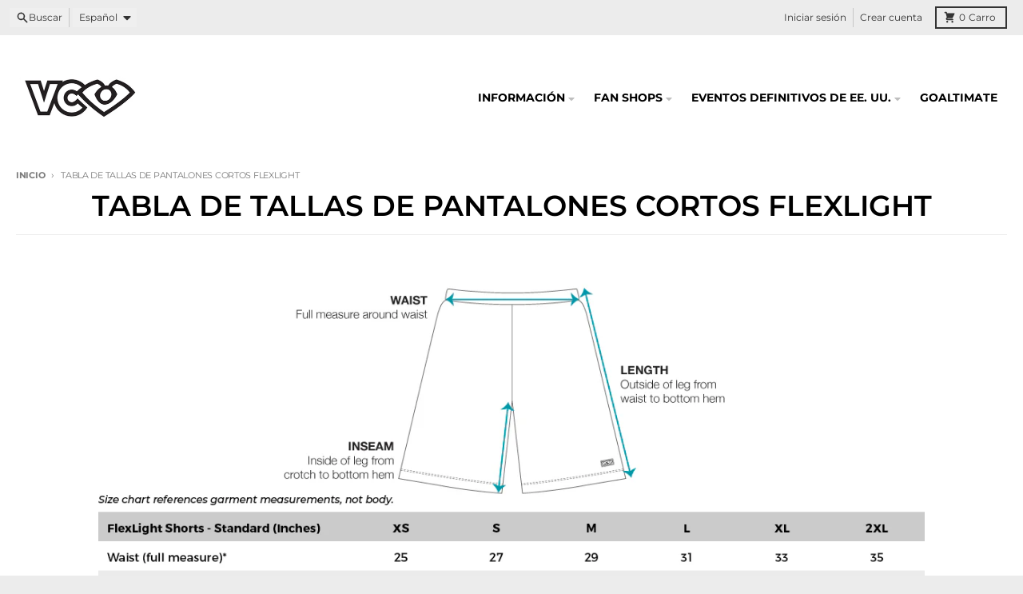

--- FILE ---
content_type: text/html; charset=utf-8
request_url: https://vcmerchtent.com/es/pages/flexlight-shorts-size-chart
body_size: 25229
content:
<!doctype html>
<html class="no-js"
  lang="es"
  dir="ltr"
  
>
  <head>

                 <script async crossorigin fetchpriority="high" src="/cdn/shopifycloud/importmap-polyfill/es-modules-shim.2.4.0.js"></script>
<script type='text/javascript'>var easylockdownLocationDisabled = true;</script> <script type='text/javascript' src='//vcmerchtent.com/apps/easylockdown/easylockdown-1.0.8.min.js' data-no-instant></script> <script type='text/javascript'>if( typeof InstantClick == 'object' ) easylockdown.clearData();</script> <style type="text/css">#easylockdown-password-form{padding:30px 0;text-align:center}#easylockdown-wrapper,.easylockdown-form-holder{display:inline-block}#easylockdown-password{vertical-align:top;margin-bottom:16px;padding:8px 15px;line-height:1.2em;outline:0;box-shadow:none}#easylockdown-password-error{display:none;color:#fb8077;text-align:left}#easylockdown-password-error.easylockdown-error{border:1px solid #fb8077}#easylockdown-password-form-button:not(.easylockdown-native-styles){vertical-align:top;display:inline-block!important;height:auto!important;padding:8px 15px;background:#777;border-radius:3px;color:#fff!important;line-height:1.2em;text-decoration:none!important}.easylockdown-instantclick-fix,.easylockdown-item-selector{position:absolute;z-index:-999;display:none;height:0;width:0;font-size:0;line-height:0}.easylockdown-collection-item[data-eld-loc-can],.easylockdown-item-selector+*,.easylockdown-item[data-eld-loc-can]{display:none}.easylockdown404-content-container{padding:50px;text-align:center}.easylockdown404-title-holder .easylockdown-title-404{display:block;margin:0 0 1rem;font-size:2rem;line-height:2.5rem}</style> 











<script type='text/javascript'>easylockdown.hideLinksListByAuth.can['748e097735'] = '*[href$="/collections/vicious-circles-team-store"],*[data-eld-collection-handle="vicious-circles-team-store"],*[href$="/pages/vicious-circles-fan-team-store-orders"]';</script>







<script type='text/javascript'>easylockdown.hideLinksListByAuth.can['027dd97721'] = '*[href$="/pages/stall-11-fan-shop-orders"]';</script>
























<script type='text/javascript'>easylockdown.hideLinksListByAuth.can['c91b997295'] = '*[href$="/collections/deimos"],*[data-eld-collection-handle="deimos"],*[href$="/pages/deimos-team-store-orders"]';</script>
























<script type='text/javascript'>easylockdown.hideLinksListByAuth.can['4b80496421'] = '*[href$="/collections/fuego"],*[data-eld-collection-handle="fuego"]';</script>








<script type='text/javascript'>easylockdown.hideLinksListByAuth.can['8388995886'] = '*[href$="/collections/gravy-train"],*[data-eld-collection-handle="gravy-train"],*[href$="/pages/gravy-train-team-store-orders"]';</script>








<script type='text/javascript'>easylockdown.hideLinksListByAuth.can['84cf994869'] = '*[href$="/collections/blue-footed-boobies"],*[data-eld-collection-handle="blue-footed-boobies"],*[href$="/pages/blue-foots-boobies-team-store-orders"]';</script>
















<script type='text/javascript'>easylockdown.hideLinksListByAuth.can['ed03494283'] = '*[href$="/collections/toolbox"],*[data-eld-collection-handle="toolbox"],*[href$="/pages/toolbox-team-store-orders"]';</script>








<script type='text/javascript'>easylockdown.hideLinksListByAuth.can['c6ef094254'] = '*[href$="/collections/detour"],*[data-eld-collection-handle="detour"],*[href$="/pages/detour-2025-team-store-orders"]';</script>








<script type='text/javascript'>easylockdown.hideLinksListByAuth.can['63e7594171'] = '*[href$="/collections/starling-team-store"],*[data-eld-collection-handle="starling-team-store"],*[href$="/pages/starling-team-and-fan-compiled-orders"]';</script>















<script type='text/javascript'>easylockdown.hideLinksListByAuth.can['948e594063'] = '*[href$="/pages/boston-siege-fan-shop-orders"]';</script>








<script type='text/javascript'>easylockdown.hideLinksListByAuth.can['53c2592667'] = '*[href$="/collections/philly-twist"],*[data-eld-collection-handle="philly-twist"],*[href$="/pages/philly-twist-team-store-orders"]';</script>








<script type='text/javascript'>easylockdown.hideLinksListByAuth.can['3777292639'] = '*[href$="/collections/fury-team-store"],*[data-eld-collection-handle="fury-team-store"],*[href$="/pages/fury-team-and-fan-compiled-orders"]';</script>








<script type='text/javascript'>easylockdown.hideLinksListByAuth.can['a709392492'] = '*[href$="/collections/goosebumps"],*[data-eld-collection-handle="goosebumps"],*[href$="/pages/goosebumps-team-store-orders"]';</script>














<script type='text/javascript'>easylockdown.hideLinksListByAuth.can['9395a92447'] = '*[href$="/pages/gila-monster-fan-shop-orders"]';</script>







<script type='text/javascript'>easylockdown.hideLinksListByAuth.can['ad20492402'] = '*[href$="/collections/garbage-compost-plates"],*[data-eld-collection-handle="garbage-compost-plates"]';</script>








<script type='text/javascript'>easylockdown.hideLinksListByAuth.can['6920892294'] = '*[href$="/collections/bullet-train"],*[data-eld-collection-handle="bullet-train"],*[href$="/pages/bullet-train-team-store-orders"]';</script>







<script type='text/javascript'>easylockdown.hideLinksListByAuth.can['b686292147'] = '*[href$="/pages/texas-tango-team-store-orders"]';</script>















<script type='text/javascript'>easylockdown.hideLinksListByAuth.can['1ab3391925'] = '*[href$="/collections/sonoran-dog"],*[data-eld-collection-handle="sonoran-dog"],*[href$="/pages/sonoran-dog-team-store-orders"]';</script>








<script type='text/javascript'>easylockdown.hideLinksListByAuth.can['376df91883'] = '*[href$="/collections/northern-comfort"],*[data-eld-collection-handle="northern-comfort"],*[href$="/pages/northern-comfort-team-store-orders"]';</script>








<script type='text/javascript'>easylockdown.hideLinksListByAuth.can['8783091730'] = '*[href$="/collections/baltimore-wave-team-store"],*[data-eld-collection-handle="baltimore-wave-team-store"],*[href$="/pages/baltimore-wave-compiled-orders"]';</script>







<script type='text/javascript'>easylockdown.hideLinksListByAuth.can['497e091695'] = '*[href$="/collections/mufa"],*[data-eld-collection-handle="mufa"]';</script>








<script type='text/javascript'>easylockdown.hideLinksListByAuth.can['5e21691485'] = '*[href$="/collections/bench"],*[data-eld-collection-handle="bench"],*[href$="/pages/bench-team-store-orders"]';</script>








<script type='text/javascript'>easylockdown.hideLinksListByAuth.can['f249f91044'] = '*[href$="/collections/verdant"],*[data-eld-collection-handle="verdant"],*[href$="/pages/verdant-team-and-fan-compiled-orders"]';</script>








<script type='text/javascript'>easylockdown.hideLinksListByAuth.can['d01c890988'] = '*[href$="/collections/gravemaker"],*[data-eld-collection-handle="gravemaker"],*[href$="/pages/gravemaker-team-store-orders"]';</script>








<script type='text/javascript'>easylockdown.hideLinksListByAuth.can['e320b90987'] = '*[href$="/collections/archive-2025"],*[data-eld-collection-handle="archive-2025"],*[href$="/pages/archive-2025-compiled-orders"]';</script>








<script type='text/javascript'>easylockdown.hideLinksListByAuth.can['aa1fd90884'] = '*[href$="/collections/ripe"],*[data-eld-collection-handle="ripe"],*[href$="/pages/ripe-team-store-orders"]';</script>








<script type='text/javascript'>easylockdown.hideLinksListByAuth.can['928fe90874'] = '*[href$="/collections/dissent"],*[data-eld-collection-handle="dissent"],*[href$="/pages/dissent-team-fan-compiled-orders"]';</script>








<script type='text/javascript'>easylockdown.hideLinksListByAuth.can['ca7d190792'] = '*[href$="/collections/mother-huckers"],*[data-eld-collection-handle="mother-huckers"],*[href$="/pages/mother-huckers-team-store-orders"]';</script>



<script type='text/javascript'>
  if( typeof easylockdown == 'object' ) {
    easylockdown.localeRootUrl = '/es';
    easylockdown.routerByLocation(); 

    easylockdown.onReady(function(e){
      easylockdown.hideAllLinks();
    });
  }
</script>
    <meta charset="utf-8">
    <meta http-equiv="X-UA-Compatible" content="IE=edge">
    <meta name="viewport" content="width=device-width,initial-scale=1">
    <meta name="theme-color" content="#0099cc">
    <link rel="canonical" href="https://vcmerchtent.com/es/pages/flexlight-shorts-size-chart"><link rel="preconnect" href="https://fonts.shopifycdn.com" crossorigin><script src="//vcmerchtent.com/cdn/shop/t/18/assets/es-module-shims.js?v=20623621412077407031734540000" async></script><script type="importmap">
{
  "imports": {
    "components/cart-agreement": "//vcmerchtent.com/cdn/shop/t/18/assets/cart-agreement.js?v=2858882628390291301734540000",
    "components/cart-items": "//vcmerchtent.com/cdn/shop/t/18/assets/cart-items.js?v=92724733266822398551734540000",
    "components/cart-note": "//vcmerchtent.com/cdn/shop/t/18/assets/cart-note.js?v=95310824290391213891734540000",
    "components/cart-notification": "//vcmerchtent.com/cdn/shop/t/18/assets/cart-notification.js?v=12044990686471908041734540000",
    "components/cart-remove-button": "//vcmerchtent.com/cdn/shop/t/18/assets/cart-remove-button.js?v=23785376165885215641734540000",
    "components/collection-drawer": "//vcmerchtent.com/cdn/shop/t/18/assets/collection-drawer.js?v=40564379858355380991734540000",
    "components/collection-slider-component": "//vcmerchtent.com/cdn/shop/t/18/assets/collection-slider-component.js?v=38373057864927748711734540000",
    "components/collection-sort": "//vcmerchtent.com/cdn/shop/t/18/assets/collection-sort.js?v=152851361272730628331734540000",
    "components/disclosure-form": "//vcmerchtent.com/cdn/shop/t/18/assets/disclosure-form.js?v=112701864687593093371734540000",
    "components/disclosure-item": "//vcmerchtent.com/cdn/shop/t/18/assets/disclosure-item.js?v=142522642314906250751734540000",
    "components/disclosure-menu": "//vcmerchtent.com/cdn/shop/t/18/assets/disclosure-menu.js?v=118131813480392717351734540000",
    "components/filter-button": "//vcmerchtent.com/cdn/shop/t/18/assets/filter-button.js?v=4011960302951008551734540000",
    "components/filter-remove": "//vcmerchtent.com/cdn/shop/t/18/assets/filter-remove.js?v=92089437190687240471734540000",
    "components/gift-card-recipient": "//vcmerchtent.com/cdn/shop/t/18/assets/gift-card-recipient.js?v=35430722468549382391734540000",
    "components/header-section": "//vcmerchtent.com/cdn/shop/t/18/assets/header-section.js?v=110447127728433559241734540000",
    "components/header-top-section": "//vcmerchtent.com/cdn/shop/t/18/assets/header-top-section.js?v=48729478558050014741734540000",
    "components/looks-item": "//vcmerchtent.com/cdn/shop/t/18/assets/looks-item.js?v=26918120689698131751734540000",
    "components/map-object": "//vcmerchtent.com/cdn/shop/t/18/assets/map-object.js?v=135586813141825047571734540000",
    "components/media-slideshow": "//vcmerchtent.com/cdn/shop/t/18/assets/media-slideshow.js?v=174506362282798429261734540000",
    "components/modal-predictive-search": "//vcmerchtent.com/cdn/shop/t/18/assets/modal-predictive-search.js?v=34559312376726628231734540000",
    "components/password-modal": "//vcmerchtent.com/cdn/shop/t/18/assets/password-modal.js?v=3540315291419679341734540000",
    "components/pickup-availability": "//vcmerchtent.com/cdn/shop/t/18/assets/pickup-availability.js?v=40352678091114229171734540000",
    "components/pickup-availability-drawer": "//vcmerchtent.com/cdn/shop/t/18/assets/pickup-availability-drawer.js?v=156906576355901780311734540000",
    "components/popup-modal": "//vcmerchtent.com/cdn/shop/t/18/assets/popup-modal.js?v=101577933603455078221734540000",
    "components/predictive-search": "//vcmerchtent.com/cdn/shop/t/18/assets/predictive-search.js?v=149279219371924977981734540000",
    "components/product-card": "//vcmerchtent.com/cdn/shop/t/18/assets/product-card.js?v=3590946611185510811734540000",
    "components/product-details-modal": "//vcmerchtent.com/cdn/shop/t/18/assets/product-details-modal.js?v=49244414836865921341734540000",
    "components/product-form": "//vcmerchtent.com/cdn/shop/t/18/assets/product-form.js?v=50308066474334482821734540000",
    "components/product-model": "//vcmerchtent.com/cdn/shop/t/18/assets/product-model.js?v=141750140143149600281734540000",
    "components/product-recommendations": "//vcmerchtent.com/cdn/shop/t/18/assets/product-recommendations.js?v=180536028877256204621734540000",
    "components/promo-section": "//vcmerchtent.com/cdn/shop/t/18/assets/promo-section.js?v=181582618838034264891734540000",
    "components/quantity-select": "//vcmerchtent.com/cdn/shop/t/18/assets/quantity-select.js?v=17952230826246186651734540000",
    "components/slideshow-component": "//vcmerchtent.com/cdn/shop/t/18/assets/slideshow-component.js?v=160150954975578609091734540000",
    "components/swatch-radios": "//vcmerchtent.com/cdn/shop/t/18/assets/swatch-radios.js?v=135894832401389106081734540000",
    "components/testimonials-component": "//vcmerchtent.com/cdn/shop/t/18/assets/testimonials-component.js?v=3972962289584583571734540000",
    "components/variant-radios": "//vcmerchtent.com/cdn/shop/t/18/assets/variant-radios.js?v=17859053405788981041734540000",
    "components/variant-selects": "//vcmerchtent.com/cdn/shop/t/18/assets/variant-selects.js?v=170427623051345262011734540000",
    "components/video-background": "//vcmerchtent.com/cdn/shop/t/18/assets/video-background.js?v=12301135160131509811734540000",
    "components/video-background-object": "//vcmerchtent.com/cdn/shop/t/18/assets/video-background-object.js?v=16347035729279509881734540000",
    "components/video-object": "//vcmerchtent.com/cdn/shop/t/18/assets/video-object.js?v=179894101922622121691734540000",
    "general/customers": "//vcmerchtent.com/cdn/shop/t/18/assets/customers.js?v=104393901679221634451734540000",
    "general/main": "//vcmerchtent.com/cdn/shop/t/18/assets/main.js?v=92153878624244388461734540000",
    "helpers/customer-address": "//vcmerchtent.com/cdn/shop/t/18/assets/customer-address.js?v=42099223200601407911734540000",
    "helpers/shopify-common": "//vcmerchtent.com/cdn/shop/t/18/assets/shopify-common.js?v=79580595375328812771734540000",
    "main/modulepreload-polyfill": "//vcmerchtent.com/cdn/shop/t/18/assets/modulepreload-polyfill.js?v=79640004847089388481734540000",
    "vendors/focus-trap.esm": "//vcmerchtent.com/cdn/shop/t/18/assets/focus-trap.esm.js?v=171390341577938931471734540000",
    "vendors/index.es": "//vcmerchtent.com/cdn/shop/t/18/assets/index.es.js?v=118362758773620614641734540000",
    "vendors/index.esm": "//vcmerchtent.com/cdn/shop/t/18/assets/index.esm.js?v=113784740989429153021734540000",
    "vendors/js.cookie": "//vcmerchtent.com/cdn/shop/t/18/assets/js.cookie.js?v=10888410624023819241734540000",
    "vendors/splide.esm": "//vcmerchtent.com/cdn/shop/t/18/assets/splide.esm.js?v=145379555060010296531734540000",
    "vendors/vidim": "//vcmerchtent.com/cdn/shop/t/18/assets/vidim.js?v=31191223605446200551734540000"
  }
}
</script><script>
  window.theme = {
    shopUrl: 'https://vcmerchtent.com',
    routes: {
      root_url: '/es',
      account_url: '/es/account',
      account_login_url: 'https://vcmerchtent.com/customer_authentication/redirect?locale=es&region_country=US',
      account_logout_url: '/es/account/logout',
      account_recover_url: '/es/account/recover',
      account_register_url: 'https://shopify.com/56484888731/account?locale=es',
      account_addresses_url: '/es/account/addresses',
      collections_url: '/es/collections',
      all_products_collection_url: '/es/collections/all',
      search_url: '/es/search',
      cart_url: '/es/cart',
      cart_update_url: '/es/cart/update',
      cart_add_url: '/es/cart/add',
      cart_change_url: '/es/cart/change',
      cart_clear_url: '/es/cart/clear',
      product_recommendations_url: '/es/recommendations/products',
      predictive_search_url: '/es/search/suggest'
    },
    info: { name: 'District' },
    strings: {
      addToCart: `Agregar al carrito`,
      preOrder: `Pre-pedido`,
      soldOut: `Agotado`,
      unavailable: `No disponible`,
      addressError: `Error al buscar esa dirección`,
      addressNoResults: `No hay resultados para esa dirección`,
      addressQueryLimit: `Ha excedido el límite de uso de la API de Google. Considere actualizar a un <a href="https://developers.google.com/maps/premium/usage-limits">Plan Premium</a> .`,
      authError: `Hubo un problema al autenticar su cuenta de Google Maps`,
      unitPrice: `Precio unitario`,
      unitPriceSeparator: `por`,
      previous: `Diapositiva anterior`,
      next: `Diapositiva siguiente`,
    },
    cartStrings: {
      error: `Hubo un error al actualizar tu carrito de compra. Inténtalo de nuevo.`,
      quantityError: `Solo puedes añadir [quantity] este artículo a tu carrito.`,
    },
    accessiblityStrings: {
      giftCardRecipientExpanded: `Formulario de destinatario de tarjetas de regalo ampliado`,
      giftCardRecipientCollapsed: `Formulario del destinatario de la tarjeta de regalo colapsado`,
    },
    pageType: `page`,
    customer: false,
    moneyFormat: "${{amount}} USD",
    ajaxCartEnable: true,
    cartData: {"note":null,"attributes":{},"original_total_price":0,"total_price":0,"total_discount":0,"total_weight":0.0,"item_count":0,"items":[],"requires_shipping":false,"currency":"USD","items_subtotal_price":0,"cart_level_discount_applications":[],"checkout_charge_amount":0},
    mobileBreakpoint: 768,
    packages: [],
  };
  // Publish / Subscribe
  const PUB_SUB_EVENTS = {
    cartUpdate: 'cart-update',
    quantityUpdate: 'quantity-update',
    variantChange: 'variant-change',
    cartError: 'cart-error',
    sectionRefreshed: 'section-refreshed',
  };
  const SECTION_REFRESHED_RESOURCE_TYPE = {
    product: 'product'
  }
  let subscribers = {};

  function subscribe(eventName, callback) {
    if (subscribers[eventName] === undefined) {
      subscribers[eventName] = [];
    }

    subscribers[eventName] = [...subscribers[eventName], callback];

    return function unsubscribe() {
      subscribers[eventName] = subscribers[eventName].filter((cb) => {
        return cb !== callback;
      });
    };
  }

  function publish(eventName, data) {
    if (subscribers[eventName]) {
      subscribers[eventName].forEach((callback) => {
        callback(data);
      });
    }
  }
  document.documentElement.className = document.documentElement.className.replace('no-js', 'js');
</script>


  <script src="//vcmerchtent.com/cdn/shop/t/18/assets/main.js?v=92153878624244388461734540000" type="module" crossorigin="anonymous"></script>
  <link rel="modulepreload" href="//vcmerchtent.com/cdn/shop/t/18/assets/modulepreload-polyfill.js?v=79640004847089388481734540000" crossorigin="anonymous">

<link rel="apple-touch-icon" sizes="180x180" href="//vcmerchtent.com/cdn/shop/files/VC-Ultimate-Logo-Small.png?crop=center&height=180&v=1734643446&width=180">
      <link rel="icon" type="image/png" href="//vcmerchtent.com/cdn/shop/files/VC-Ultimate-Logo-Small.png?crop=center&height=32&v=1734643446&width=32"><title>Tabla de tallas de pantalones cortos FlexLight</title><meta name="description" content=""><meta property="og:site_name" content="VC Merch Tent">
<meta property="og:url" content="https://vcmerchtent.com/es/pages/flexlight-shorts-size-chart">
<meta property="og:title" content="Tabla de tallas de pantalones cortos FlexLight">
<meta property="og:type" content="website">
<meta property="og:description" content="VC Merch Tent"><meta property="og:image" content="http://vcmerchtent.com/cdn/shop/files/VC_LOGO_237e3930-0911-49e0-89ad-2cf58ccf70e4.jpg?v=1708101048">
  <meta property="og:image:secure_url" content="https://vcmerchtent.com/cdn/shop/files/VC_LOGO_237e3930-0911-49e0-89ad-2cf58ccf70e4.jpg?v=1708101048">
  <meta property="og:image:width" content="876">
  <meta property="og:image:height" content="292"><meta name="twitter:card" content="summary_large_image">
<meta name="twitter:title" content="Tabla de tallas de pantalones cortos FlexLight">
<meta name="twitter:description" content="VC Merch Tent">
<script>window.performance && window.performance.mark && window.performance.mark('shopify.content_for_header.start');</script><meta id="shopify-digital-wallet" name="shopify-digital-wallet" content="/56484888731/digital_wallets/dialog">
<meta name="shopify-checkout-api-token" content="5189b86bc4cd6272fc37aa8073cd6fb2">
<link rel="alternate" hreflang="x-default" href="https://vcmerchtent.com/pages/flexlight-shorts-size-chart">
<link rel="alternate" hreflang="en" href="https://vcmerchtent.com/pages/flexlight-shorts-size-chart">
<link rel="alternate" hreflang="es" href="https://vcmerchtent.com/es/pages/flexlight-shorts-size-chart">
<script async="async" src="/checkouts/internal/preloads.js?locale=es-US"></script>
<link rel="preconnect" href="https://shop.app" crossorigin="anonymous">
<script async="async" src="https://shop.app/checkouts/internal/preloads.js?locale=es-US&shop_id=56484888731" crossorigin="anonymous"></script>
<script id="shopify-features" type="application/json">{"accessToken":"5189b86bc4cd6272fc37aa8073cd6fb2","betas":["rich-media-storefront-analytics"],"domain":"vcmerchtent.com","predictiveSearch":true,"shopId":56484888731,"locale":"es"}</script>
<script>var Shopify = Shopify || {};
Shopify.shop = "vc-merch-tent.myshopify.com";
Shopify.locale = "es";
Shopify.currency = {"active":"USD","rate":"1.0"};
Shopify.country = "US";
Shopify.theme = {"name":"District 5.0.4 - Homepage Block","id":141587153051,"schema_name":"District","schema_version":"5.0.4","theme_store_id":735,"role":"main"};
Shopify.theme.handle = "null";
Shopify.theme.style = {"id":null,"handle":null};
Shopify.cdnHost = "vcmerchtent.com/cdn";
Shopify.routes = Shopify.routes || {};
Shopify.routes.root = "/es/";</script>
<script type="module">!function(o){(o.Shopify=o.Shopify||{}).modules=!0}(window);</script>
<script>!function(o){function n(){var o=[];function n(){o.push(Array.prototype.slice.apply(arguments))}return n.q=o,n}var t=o.Shopify=o.Shopify||{};t.loadFeatures=n(),t.autoloadFeatures=n()}(window);</script>
<script>
  window.ShopifyPay = window.ShopifyPay || {};
  window.ShopifyPay.apiHost = "shop.app\/pay";
  window.ShopifyPay.redirectState = null;
</script>
<script id="shop-js-analytics" type="application/json">{"pageType":"page"}</script>
<script defer="defer" async type="module" src="//vcmerchtent.com/cdn/shopifycloud/shop-js/modules/v2/client.init-shop-cart-sync_-aut3ZVe.es.esm.js"></script>
<script defer="defer" async type="module" src="//vcmerchtent.com/cdn/shopifycloud/shop-js/modules/v2/chunk.common_jR-HGkUL.esm.js"></script>
<script type="module">
  await import("//vcmerchtent.com/cdn/shopifycloud/shop-js/modules/v2/client.init-shop-cart-sync_-aut3ZVe.es.esm.js");
await import("//vcmerchtent.com/cdn/shopifycloud/shop-js/modules/v2/chunk.common_jR-HGkUL.esm.js");

  window.Shopify.SignInWithShop?.initShopCartSync?.({"fedCMEnabled":true,"windoidEnabled":true});

</script>
<script>
  window.Shopify = window.Shopify || {};
  if (!window.Shopify.featureAssets) window.Shopify.featureAssets = {};
  window.Shopify.featureAssets['shop-js'] = {"shop-cart-sync":["modules/v2/client.shop-cart-sync_BAYdngfT.es.esm.js","modules/v2/chunk.common_jR-HGkUL.esm.js"],"init-fed-cm":["modules/v2/client.init-fed-cm_C1KIrACA.es.esm.js","modules/v2/chunk.common_jR-HGkUL.esm.js"],"shop-button":["modules/v2/client.shop-button_nPJqyawu.es.esm.js","modules/v2/chunk.common_jR-HGkUL.esm.js"],"init-windoid":["modules/v2/client.init-windoid_BBN3UDv3.es.esm.js","modules/v2/chunk.common_jR-HGkUL.esm.js"],"shop-cash-offers":["modules/v2/client.shop-cash-offers_DHr6BHOX.es.esm.js","modules/v2/chunk.common_jR-HGkUL.esm.js","modules/v2/chunk.modal_K_-4b6jm.esm.js"],"shop-toast-manager":["modules/v2/client.shop-toast-manager_DsmMrndK.es.esm.js","modules/v2/chunk.common_jR-HGkUL.esm.js"],"init-shop-email-lookup-coordinator":["modules/v2/client.init-shop-email-lookup-coordinator_CqHiorcR.es.esm.js","modules/v2/chunk.common_jR-HGkUL.esm.js"],"pay-button":["modules/v2/client.pay-button_CyYMAtLe.es.esm.js","modules/v2/chunk.common_jR-HGkUL.esm.js"],"avatar":["modules/v2/client.avatar_BTnouDA3.es.esm.js"],"init-shop-cart-sync":["modules/v2/client.init-shop-cart-sync_-aut3ZVe.es.esm.js","modules/v2/chunk.common_jR-HGkUL.esm.js"],"shop-login-button":["modules/v2/client.shop-login-button_CkV-3QmP.es.esm.js","modules/v2/chunk.common_jR-HGkUL.esm.js","modules/v2/chunk.modal_K_-4b6jm.esm.js"],"init-customer-accounts-sign-up":["modules/v2/client.init-customer-accounts-sign-up_OVpxiKuf.es.esm.js","modules/v2/client.shop-login-button_CkV-3QmP.es.esm.js","modules/v2/chunk.common_jR-HGkUL.esm.js","modules/v2/chunk.modal_K_-4b6jm.esm.js"],"init-shop-for-new-customer-accounts":["modules/v2/client.init-shop-for-new-customer-accounts_B3-6tUHj.es.esm.js","modules/v2/client.shop-login-button_CkV-3QmP.es.esm.js","modules/v2/chunk.common_jR-HGkUL.esm.js","modules/v2/chunk.modal_K_-4b6jm.esm.js"],"init-customer-accounts":["modules/v2/client.init-customer-accounts_DAvreLqn.es.esm.js","modules/v2/client.shop-login-button_CkV-3QmP.es.esm.js","modules/v2/chunk.common_jR-HGkUL.esm.js","modules/v2/chunk.modal_K_-4b6jm.esm.js"],"shop-follow-button":["modules/v2/client.shop-follow-button_D-yP9CCa.es.esm.js","modules/v2/chunk.common_jR-HGkUL.esm.js","modules/v2/chunk.modal_K_-4b6jm.esm.js"],"lead-capture":["modules/v2/client.lead-capture_cgi9rykO.es.esm.js","modules/v2/chunk.common_jR-HGkUL.esm.js","modules/v2/chunk.modal_K_-4b6jm.esm.js"],"checkout-modal":["modules/v2/client.checkout-modal_CNOx8cMi.es.esm.js","modules/v2/chunk.common_jR-HGkUL.esm.js","modules/v2/chunk.modal_K_-4b6jm.esm.js"],"shop-login":["modules/v2/client.shop-login_B0Pz78O1.es.esm.js","modules/v2/chunk.common_jR-HGkUL.esm.js","modules/v2/chunk.modal_K_-4b6jm.esm.js"],"payment-terms":["modules/v2/client.payment-terms_DHTqhmPP.es.esm.js","modules/v2/chunk.common_jR-HGkUL.esm.js","modules/v2/chunk.modal_K_-4b6jm.esm.js"]};
</script>
<script>(function() {
  var isLoaded = false;
  function asyncLoad() {
    if (isLoaded) return;
    isLoaded = true;
    var urls = ["https:\/\/orderstatus.w3apps.co\/js\/orderlookup.js?shop=vc-merch-tent.myshopify.com"];
    for (var i = 0; i < urls.length; i++) {
      var s = document.createElement('script');
      s.type = 'text/javascript';
      s.async = true;
      s.src = urls[i];
      var x = document.getElementsByTagName('script')[0];
      x.parentNode.insertBefore(s, x);
    }
  };
  if(window.attachEvent) {
    window.attachEvent('onload', asyncLoad);
  } else {
    window.addEventListener('load', asyncLoad, false);
  }
})();</script>
<script id="__st">var __st={"a":56484888731,"offset":-18000,"reqid":"4360ca8e-2c7a-4047-82bc-fd2f3c0d6a32-1768978694","pageurl":"vcmerchtent.com\/es\/pages\/flexlight-shorts-size-chart","s":"pages-81394172059","u":"b5cb79321c6c","p":"page","rtyp":"page","rid":81394172059};</script>
<script>window.ShopifyPaypalV4VisibilityTracking = true;</script>
<script id="captcha-bootstrap">!function(){'use strict';const t='contact',e='account',n='new_comment',o=[[t,t],['blogs',n],['comments',n],[t,'customer']],c=[[e,'customer_login'],[e,'guest_login'],[e,'recover_customer_password'],[e,'create_customer']],r=t=>t.map((([t,e])=>`form[action*='/${t}']:not([data-nocaptcha='true']) input[name='form_type'][value='${e}']`)).join(','),a=t=>()=>t?[...document.querySelectorAll(t)].map((t=>t.form)):[];function s(){const t=[...o],e=r(t);return a(e)}const i='password',u='form_key',d=['recaptcha-v3-token','g-recaptcha-response','h-captcha-response',i],f=()=>{try{return window.sessionStorage}catch{return}},m='__shopify_v',_=t=>t.elements[u];function p(t,e,n=!1){try{const o=window.sessionStorage,c=JSON.parse(o.getItem(e)),{data:r}=function(t){const{data:e,action:n}=t;return t[m]||n?{data:e,action:n}:{data:t,action:n}}(c);for(const[e,n]of Object.entries(r))t.elements[e]&&(t.elements[e].value=n);n&&o.removeItem(e)}catch(o){console.error('form repopulation failed',{error:o})}}const l='form_type',E='cptcha';function T(t){t.dataset[E]=!0}const w=window,h=w.document,L='Shopify',v='ce_forms',y='captcha';let A=!1;((t,e)=>{const n=(g='f06e6c50-85a8-45c8-87d0-21a2b65856fe',I='https://cdn.shopify.com/shopifycloud/storefront-forms-hcaptcha/ce_storefront_forms_captcha_hcaptcha.v1.5.2.iife.js',D={infoText:'Protegido por hCaptcha',privacyText:'Privacidad',termsText:'Términos'},(t,e,n)=>{const o=w[L][v],c=o.bindForm;if(c)return c(t,g,e,D).then(n);var r;o.q.push([[t,g,e,D],n]),r=I,A||(h.body.append(Object.assign(h.createElement('script'),{id:'captcha-provider',async:!0,src:r})),A=!0)});var g,I,D;w[L]=w[L]||{},w[L][v]=w[L][v]||{},w[L][v].q=[],w[L][y]=w[L][y]||{},w[L][y].protect=function(t,e){n(t,void 0,e),T(t)},Object.freeze(w[L][y]),function(t,e,n,w,h,L){const[v,y,A,g]=function(t,e,n){const i=e?o:[],u=t?c:[],d=[...i,...u],f=r(d),m=r(i),_=r(d.filter((([t,e])=>n.includes(e))));return[a(f),a(m),a(_),s()]}(w,h,L),I=t=>{const e=t.target;return e instanceof HTMLFormElement?e:e&&e.form},D=t=>v().includes(t);t.addEventListener('submit',(t=>{const e=I(t);if(!e)return;const n=D(e)&&!e.dataset.hcaptchaBound&&!e.dataset.recaptchaBound,o=_(e),c=g().includes(e)&&(!o||!o.value);(n||c)&&t.preventDefault(),c&&!n&&(function(t){try{if(!f())return;!function(t){const e=f();if(!e)return;const n=_(t);if(!n)return;const o=n.value;o&&e.removeItem(o)}(t);const e=Array.from(Array(32),(()=>Math.random().toString(36)[2])).join('');!function(t,e){_(t)||t.append(Object.assign(document.createElement('input'),{type:'hidden',name:u})),t.elements[u].value=e}(t,e),function(t,e){const n=f();if(!n)return;const o=[...t.querySelectorAll(`input[type='${i}']`)].map((({name:t})=>t)),c=[...d,...o],r={};for(const[a,s]of new FormData(t).entries())c.includes(a)||(r[a]=s);n.setItem(e,JSON.stringify({[m]:1,action:t.action,data:r}))}(t,e)}catch(e){console.error('failed to persist form',e)}}(e),e.submit())}));const S=(t,e)=>{t&&!t.dataset[E]&&(n(t,e.some((e=>e===t))),T(t))};for(const o of['focusin','change'])t.addEventListener(o,(t=>{const e=I(t);D(e)&&S(e,y())}));const B=e.get('form_key'),M=e.get(l),P=B&&M;t.addEventListener('DOMContentLoaded',(()=>{const t=y();if(P)for(const e of t)e.elements[l].value===M&&p(e,B);[...new Set([...A(),...v().filter((t=>'true'===t.dataset.shopifyCaptcha))])].forEach((e=>S(e,t)))}))}(h,new URLSearchParams(w.location.search),n,t,e,['guest_login'])})(!0,!0)}();</script>
<script integrity="sha256-4kQ18oKyAcykRKYeNunJcIwy7WH5gtpwJnB7kiuLZ1E=" data-source-attribution="shopify.loadfeatures" defer="defer" src="//vcmerchtent.com/cdn/shopifycloud/storefront/assets/storefront/load_feature-a0a9edcb.js" crossorigin="anonymous"></script>
<script crossorigin="anonymous" defer="defer" src="//vcmerchtent.com/cdn/shopifycloud/storefront/assets/shopify_pay/storefront-65b4c6d7.js?v=20250812"></script>
<script data-source-attribution="shopify.dynamic_checkout.dynamic.init">var Shopify=Shopify||{};Shopify.PaymentButton=Shopify.PaymentButton||{isStorefrontPortableWallets:!0,init:function(){window.Shopify.PaymentButton.init=function(){};var t=document.createElement("script");t.src="https://vcmerchtent.com/cdn/shopifycloud/portable-wallets/latest/portable-wallets.es.js",t.type="module",document.head.appendChild(t)}};
</script>
<script data-source-attribution="shopify.dynamic_checkout.buyer_consent">
  function portableWalletsHideBuyerConsent(e){var t=document.getElementById("shopify-buyer-consent"),n=document.getElementById("shopify-subscription-policy-button");t&&n&&(t.classList.add("hidden"),t.setAttribute("aria-hidden","true"),n.removeEventListener("click",e))}function portableWalletsShowBuyerConsent(e){var t=document.getElementById("shopify-buyer-consent"),n=document.getElementById("shopify-subscription-policy-button");t&&n&&(t.classList.remove("hidden"),t.removeAttribute("aria-hidden"),n.addEventListener("click",e))}window.Shopify?.PaymentButton&&(window.Shopify.PaymentButton.hideBuyerConsent=portableWalletsHideBuyerConsent,window.Shopify.PaymentButton.showBuyerConsent=portableWalletsShowBuyerConsent);
</script>
<script data-source-attribution="shopify.dynamic_checkout.cart.bootstrap">document.addEventListener("DOMContentLoaded",(function(){function t(){return document.querySelector("shopify-accelerated-checkout-cart, shopify-accelerated-checkout")}if(t())Shopify.PaymentButton.init();else{new MutationObserver((function(e,n){t()&&(Shopify.PaymentButton.init(),n.disconnect())})).observe(document.body,{childList:!0,subtree:!0})}}));
</script>
<link id="shopify-accelerated-checkout-styles" rel="stylesheet" media="screen" href="https://vcmerchtent.com/cdn/shopifycloud/portable-wallets/latest/accelerated-checkout-backwards-compat.css" crossorigin="anonymous">
<style id="shopify-accelerated-checkout-cart">
        #shopify-buyer-consent {
  margin-top: 1em;
  display: inline-block;
  width: 100%;
}

#shopify-buyer-consent.hidden {
  display: none;
}

#shopify-subscription-policy-button {
  background: none;
  border: none;
  padding: 0;
  text-decoration: underline;
  font-size: inherit;
  cursor: pointer;
}

#shopify-subscription-policy-button::before {
  box-shadow: none;
}

      </style>

<script>window.performance && window.performance.mark && window.performance.mark('shopify.content_for_header.end');</script>
<style data-shopify>
@font-face {
  font-family: Montserrat;
  font-weight: 400;
  font-style: normal;
  font-display: swap;
  src: url("//vcmerchtent.com/cdn/fonts/montserrat/montserrat_n4.81949fa0ac9fd2021e16436151e8eaa539321637.woff2") format("woff2"),
       url("//vcmerchtent.com/cdn/fonts/montserrat/montserrat_n4.a6c632ca7b62da89c3594789ba828388aac693fe.woff") format("woff");
}
@font-face {
  font-family: Montserrat;
  font-weight: 700;
  font-style: normal;
  font-display: swap;
  src: url("//vcmerchtent.com/cdn/fonts/montserrat/montserrat_n7.3c434e22befd5c18a6b4afadb1e3d77c128c7939.woff2") format("woff2"),
       url("//vcmerchtent.com/cdn/fonts/montserrat/montserrat_n7.5d9fa6e2cae713c8fb539a9876489d86207fe957.woff") format("woff");
}
@font-face {
  font-family: Montserrat;
  font-weight: 400;
  font-style: italic;
  font-display: swap;
  src: url("//vcmerchtent.com/cdn/fonts/montserrat/montserrat_i4.5a4ea298b4789e064f62a29aafc18d41f09ae59b.woff2") format("woff2"),
       url("//vcmerchtent.com/cdn/fonts/montserrat/montserrat_i4.072b5869c5e0ed5b9d2021e4c2af132e16681ad2.woff") format("woff");
}
@font-face {
  font-family: Montserrat;
  font-weight: 700;
  font-style: italic;
  font-display: swap;
  src: url("//vcmerchtent.com/cdn/fonts/montserrat/montserrat_i7.a0d4a463df4f146567d871890ffb3c80408e7732.woff2") format("woff2"),
       url("//vcmerchtent.com/cdn/fonts/montserrat/montserrat_i7.f6ec9f2a0681acc6f8152c40921d2a4d2e1a2c78.woff") format("woff");
}
@font-face {
  font-family: Montserrat;
  font-weight: 600;
  font-style: normal;
  font-display: swap;
  src: url("//vcmerchtent.com/cdn/fonts/montserrat/montserrat_n6.1326b3e84230700ef15b3a29fb520639977513e0.woff2") format("woff2"),
       url("//vcmerchtent.com/cdn/fonts/montserrat/montserrat_n6.652f051080eb14192330daceed8cd53dfdc5ead9.woff") format("woff");
}
@font-face {
  font-family: Montserrat;
  font-weight: 900;
  font-style: normal;
  font-display: swap;
  src: url("//vcmerchtent.com/cdn/fonts/montserrat/montserrat_n9.680ded1be351aa3bf3b3650ac5f6df485af8a07c.woff2") format("woff2"),
       url("//vcmerchtent.com/cdn/fonts/montserrat/montserrat_n9.0cc5aaeff26ef35c23b69a061997d78c9697a382.woff") format("woff");
}
@font-face {
  font-family: Montserrat;
  font-weight: 400;
  font-style: normal;
  font-display: swap;
  src: url("//vcmerchtent.com/cdn/fonts/montserrat/montserrat_n4.81949fa0ac9fd2021e16436151e8eaa539321637.woff2") format("woff2"),
       url("//vcmerchtent.com/cdn/fonts/montserrat/montserrat_n4.a6c632ca7b62da89c3594789ba828388aac693fe.woff") format("woff");
}
@font-face {
  font-family: Montserrat;
  font-weight: 700;
  font-style: normal;
  font-display: swap;
  src: url("//vcmerchtent.com/cdn/fonts/montserrat/montserrat_n7.3c434e22befd5c18a6b4afadb1e3d77c128c7939.woff2") format("woff2"),
       url("//vcmerchtent.com/cdn/fonts/montserrat/montserrat_n7.5d9fa6e2cae713c8fb539a9876489d86207fe957.woff") format("woff");
}
:root {
    --base-font-size: 16px;
    --body-font-family: Montserrat, sans-serif;
    --heading-font-family: Montserrat, sans-serif;
    --navigation-font-family: Montserrat, sans-serif;
    --body-style: normal;
    --body-weight: 400;
    --body-weight-bolder: 700;
    --heading-style: normal;
    --heading-weight: 600;
    --heading-weight-bolder: 900;
    --heading-capitalize: uppercase;
    --navigation-style: normal;
    --navigation-weight: 400;
    --navigation-weight-bolder: 700;--primary-text-color: #4f4f4f;
    --primary-title-color: #000000;
    --primary-accent-color: #0099cc;
    --primary-accent-color-80: rgba(0, 153, 204, 0.8);
    --primary-accent-text-color: #ffffff;
    --primary-background-color: #ffffff;
    --primary-background-color-75: rgba(255, 255, 255, 0.8);
    --primary-secondary-background-color: #f8f8f8;
    --primary-secondary-background-color-50: #fcfcfc;
    --primary-section-border-color: #ededed;
    --primary-text-color-05: #f6f6f6;
    --primary-text-color-10: #ededed;
    --primary-text-color-20: #dcdcdc;
    --primary-text-color-30: #cacaca;
    --primary-text-color-40: #b9b9b9;
    --primary-text-color-50: #a7a7a7;
    --primary-text-color-60: #959595;
    --primary-text-color-70: #848484;
    --primary-text-color-80: #727272;
    --primary-text-color-90: #616161;
    --section-text-color: #4f4f4f;
    --section-text-color-75: rgba(79, 79, 79, 0.75);
    --section-text-color-50: rgba(79, 79, 79, 0.5);
    --section-title-color: #000000;
    --section-accent-color: #0099cc;
    --section-accent-text-color: #ffffff;
    --section-accent-hover-color: #0086b3;
    --section-overlay-color: transparent;
    --section-overlay-hover-color: transparent;
    --section-background-color: #ffffff;
    --section-primary-border-color: #4f4f4f;
    --modal-background-color: #000000;--max-width-screen: 1280px;
    --max-width-header: 1280px;
    --spacing-section: 4rem;
    --spacing-section-half: 2rem;
    --spacing-rail: 1.25rem;
    --text-align-section: center;--swiper-theme-color: #0099cc;
    --duration-default: 200ms;
    --tw-ring-inset: ;
    --tw-blur: ;
    --tw-brightness: ;
    --tw-contrast: ;
    --tw-grayscale: ;
    --tw-hue-rotate: ;
    --tw-invert: ;
    --tw-saturate: ;
    --tw-sepia: ;
    --tw-drop-shadow: ;
    --tw-filter: var(--tw-blur) var(--tw-brightness) var(--tw-contrast) var(--tw-grayscale) var(--tw-hue-rotate) var(--tw-invert) var(--tw-saturate) var(--tw-sepia) var(--tw-drop-shadow);

    --shopify-accelerated-checkout-button-block-size: 46px;
    --shopify-accelerated-checkout-inline-alignment: end;
  }
</style>


  <link href="//vcmerchtent.com/cdn/shop/t/18/assets/main-style.css?v=86569852957499818311734540000" rel="stylesheet" type="text/css" media="all" />


<link rel="preload" as="font" href="//vcmerchtent.com/cdn/fonts/montserrat/montserrat_n4.81949fa0ac9fd2021e16436151e8eaa539321637.woff2" type="font/woff2" crossorigin><link rel="preload" as="font" href="//vcmerchtent.com/cdn/fonts/montserrat/montserrat_n6.1326b3e84230700ef15b3a29fb520639977513e0.woff2" type="font/woff2" crossorigin><link rel="preload" as="font" href="//vcmerchtent.com/cdn/fonts/montserrat/montserrat_n4.81949fa0ac9fd2021e16436151e8eaa539321637.woff2" type="font/woff2" crossorigin>
  <script>window.is_hulkpo_installed=true</script><!-- BEGIN app block: shopify://apps/hulk-product-options/blocks/app-embed/380168ef-9475-4244-a291-f66b189208b5 --><!-- BEGIN app snippet: hulkapps_product_options --><script>
    
        window.hulkapps = {
        shop_slug: "vc-merch-tent",
        store_id: "vc-merch-tent.myshopify.com",
        money_format: "${{amount}} USD",
        cart: null,
        product: null,
        product_collections: null,
        product_variants: null,
        is_volume_discount: null,
        is_product_option: true,
        product_id: null,
        page_type: null,
        po_url: "https://productoption.hulkapps.com",
        po_proxy_url: "https://vcmerchtent.com",
        vd_url: "https://volumediscount.hulkapps.com",
        customer: null,
        hulkapps_extension_js: true

    }
    window.is_hulkpo_installed=true
    

      window.hulkapps.page_type = "cart";
      window.hulkapps.cart = {"note":null,"attributes":{},"original_total_price":0,"total_price":0,"total_discount":0,"total_weight":0.0,"item_count":0,"items":[],"requires_shipping":false,"currency":"USD","items_subtotal_price":0,"cart_level_discount_applications":[],"checkout_charge_amount":0}
      if (typeof window.hulkapps.cart.items == "object") {
        for (var i=0; i<window.hulkapps.cart.items.length; i++) {
          ["sku", "grams", "vendor", "url", "image", "handle", "requires_shipping", "product_type", "product_description"].map(function(a) {
            delete window.hulkapps.cart.items[i][a]
          })
        }
      }
      window.hulkapps.cart_collections = {}
      

    

</script>

<!-- END app snippet --><!-- END app block --><script src="https://cdn.shopify.com/extensions/019bdef3-ad0a-728f-8c72-eda2a502dab2/productoption-173/assets/hulkcode.js" type="text/javascript" defer="defer"></script>
<link href="https://cdn.shopify.com/extensions/019bdef3-ad0a-728f-8c72-eda2a502dab2/productoption-173/assets/hulkcode.css" rel="stylesheet" type="text/css" media="all">
<script src="https://cdn.shopify.com/extensions/019b6a9c-3786-73a2-b30a-84ddb747dd2b/upsell-koala-discount-799/assets/deals-embed.js" type="text/javascript" defer="defer"></script>
<link href="https://cdn.shopify.com/extensions/019b6a9c-3786-73a2-b30a-84ddb747dd2b/upsell-koala-discount-799/assets/deals-embed.css" rel="stylesheet" type="text/css" media="all">
<link href="https://monorail-edge.shopifysvc.com" rel="dns-prefetch">
<script>(function(){if ("sendBeacon" in navigator && "performance" in window) {try {var session_token_from_headers = performance.getEntriesByType('navigation')[0].serverTiming.find(x => x.name == '_s').description;} catch {var session_token_from_headers = undefined;}var session_cookie_matches = document.cookie.match(/_shopify_s=([^;]*)/);var session_token_from_cookie = session_cookie_matches && session_cookie_matches.length === 2 ? session_cookie_matches[1] : "";var session_token = session_token_from_headers || session_token_from_cookie || "";function handle_abandonment_event(e) {var entries = performance.getEntries().filter(function(entry) {return /monorail-edge.shopifysvc.com/.test(entry.name);});if (!window.abandonment_tracked && entries.length === 0) {window.abandonment_tracked = true;var currentMs = Date.now();var navigation_start = performance.timing.navigationStart;var payload = {shop_id: 56484888731,url: window.location.href,navigation_start,duration: currentMs - navigation_start,session_token,page_type: "page"};window.navigator.sendBeacon("https://monorail-edge.shopifysvc.com/v1/produce", JSON.stringify({schema_id: "online_store_buyer_site_abandonment/1.1",payload: payload,metadata: {event_created_at_ms: currentMs,event_sent_at_ms: currentMs}}));}}window.addEventListener('pagehide', handle_abandonment_event);}}());</script>
<script id="web-pixels-manager-setup">(function e(e,d,r,n,o){if(void 0===o&&(o={}),!Boolean(null===(a=null===(i=window.Shopify)||void 0===i?void 0:i.analytics)||void 0===a?void 0:a.replayQueue)){var i,a;window.Shopify=window.Shopify||{};var t=window.Shopify;t.analytics=t.analytics||{};var s=t.analytics;s.replayQueue=[],s.publish=function(e,d,r){return s.replayQueue.push([e,d,r]),!0};try{self.performance.mark("wpm:start")}catch(e){}var l=function(){var e={modern:/Edge?\/(1{2}[4-9]|1[2-9]\d|[2-9]\d{2}|\d{4,})\.\d+(\.\d+|)|Firefox\/(1{2}[4-9]|1[2-9]\d|[2-9]\d{2}|\d{4,})\.\d+(\.\d+|)|Chrom(ium|e)\/(9{2}|\d{3,})\.\d+(\.\d+|)|(Maci|X1{2}).+ Version\/(15\.\d+|(1[6-9]|[2-9]\d|\d{3,})\.\d+)([,.]\d+|)( \(\w+\)|)( Mobile\/\w+|) Safari\/|Chrome.+OPR\/(9{2}|\d{3,})\.\d+\.\d+|(CPU[ +]OS|iPhone[ +]OS|CPU[ +]iPhone|CPU IPhone OS|CPU iPad OS)[ +]+(15[._]\d+|(1[6-9]|[2-9]\d|\d{3,})[._]\d+)([._]\d+|)|Android:?[ /-](13[3-9]|1[4-9]\d|[2-9]\d{2}|\d{4,})(\.\d+|)(\.\d+|)|Android.+Firefox\/(13[5-9]|1[4-9]\d|[2-9]\d{2}|\d{4,})\.\d+(\.\d+|)|Android.+Chrom(ium|e)\/(13[3-9]|1[4-9]\d|[2-9]\d{2}|\d{4,})\.\d+(\.\d+|)|SamsungBrowser\/([2-9]\d|\d{3,})\.\d+/,legacy:/Edge?\/(1[6-9]|[2-9]\d|\d{3,})\.\d+(\.\d+|)|Firefox\/(5[4-9]|[6-9]\d|\d{3,})\.\d+(\.\d+|)|Chrom(ium|e)\/(5[1-9]|[6-9]\d|\d{3,})\.\d+(\.\d+|)([\d.]+$|.*Safari\/(?![\d.]+ Edge\/[\d.]+$))|(Maci|X1{2}).+ Version\/(10\.\d+|(1[1-9]|[2-9]\d|\d{3,})\.\d+)([,.]\d+|)( \(\w+\)|)( Mobile\/\w+|) Safari\/|Chrome.+OPR\/(3[89]|[4-9]\d|\d{3,})\.\d+\.\d+|(CPU[ +]OS|iPhone[ +]OS|CPU[ +]iPhone|CPU IPhone OS|CPU iPad OS)[ +]+(10[._]\d+|(1[1-9]|[2-9]\d|\d{3,})[._]\d+)([._]\d+|)|Android:?[ /-](13[3-9]|1[4-9]\d|[2-9]\d{2}|\d{4,})(\.\d+|)(\.\d+|)|Mobile Safari.+OPR\/([89]\d|\d{3,})\.\d+\.\d+|Android.+Firefox\/(13[5-9]|1[4-9]\d|[2-9]\d{2}|\d{4,})\.\d+(\.\d+|)|Android.+Chrom(ium|e)\/(13[3-9]|1[4-9]\d|[2-9]\d{2}|\d{4,})\.\d+(\.\d+|)|Android.+(UC? ?Browser|UCWEB|U3)[ /]?(15\.([5-9]|\d{2,})|(1[6-9]|[2-9]\d|\d{3,})\.\d+)\.\d+|SamsungBrowser\/(5\.\d+|([6-9]|\d{2,})\.\d+)|Android.+MQ{2}Browser\/(14(\.(9|\d{2,})|)|(1[5-9]|[2-9]\d|\d{3,})(\.\d+|))(\.\d+|)|K[Aa][Ii]OS\/(3\.\d+|([4-9]|\d{2,})\.\d+)(\.\d+|)/},d=e.modern,r=e.legacy,n=navigator.userAgent;return n.match(d)?"modern":n.match(r)?"legacy":"unknown"}(),u="modern"===l?"modern":"legacy",c=(null!=n?n:{modern:"",legacy:""})[u],f=function(e){return[e.baseUrl,"/wpm","/b",e.hashVersion,"modern"===e.buildTarget?"m":"l",".js"].join("")}({baseUrl:d,hashVersion:r,buildTarget:u}),m=function(e){var d=e.version,r=e.bundleTarget,n=e.surface,o=e.pageUrl,i=e.monorailEndpoint;return{emit:function(e){var a=e.status,t=e.errorMsg,s=(new Date).getTime(),l=JSON.stringify({metadata:{event_sent_at_ms:s},events:[{schema_id:"web_pixels_manager_load/3.1",payload:{version:d,bundle_target:r,page_url:o,status:a,surface:n,error_msg:t},metadata:{event_created_at_ms:s}}]});if(!i)return console&&console.warn&&console.warn("[Web Pixels Manager] No Monorail endpoint provided, skipping logging."),!1;try{return self.navigator.sendBeacon.bind(self.navigator)(i,l)}catch(e){}var u=new XMLHttpRequest;try{return u.open("POST",i,!0),u.setRequestHeader("Content-Type","text/plain"),u.send(l),!0}catch(e){return console&&console.warn&&console.warn("[Web Pixels Manager] Got an unhandled error while logging to Monorail."),!1}}}}({version:r,bundleTarget:l,surface:e.surface,pageUrl:self.location.href,monorailEndpoint:e.monorailEndpoint});try{o.browserTarget=l,function(e){var d=e.src,r=e.async,n=void 0===r||r,o=e.onload,i=e.onerror,a=e.sri,t=e.scriptDataAttributes,s=void 0===t?{}:t,l=document.createElement("script"),u=document.querySelector("head"),c=document.querySelector("body");if(l.async=n,l.src=d,a&&(l.integrity=a,l.crossOrigin="anonymous"),s)for(var f in s)if(Object.prototype.hasOwnProperty.call(s,f))try{l.dataset[f]=s[f]}catch(e){}if(o&&l.addEventListener("load",o),i&&l.addEventListener("error",i),u)u.appendChild(l);else{if(!c)throw new Error("Did not find a head or body element to append the script");c.appendChild(l)}}({src:f,async:!0,onload:function(){if(!function(){var e,d;return Boolean(null===(d=null===(e=window.Shopify)||void 0===e?void 0:e.analytics)||void 0===d?void 0:d.initialized)}()){var d=window.webPixelsManager.init(e)||void 0;if(d){var r=window.Shopify.analytics;r.replayQueue.forEach((function(e){var r=e[0],n=e[1],o=e[2];d.publishCustomEvent(r,n,o)})),r.replayQueue=[],r.publish=d.publishCustomEvent,r.visitor=d.visitor,r.initialized=!0}}},onerror:function(){return m.emit({status:"failed",errorMsg:"".concat(f," has failed to load")})},sri:function(e){var d=/^sha384-[A-Za-z0-9+/=]+$/;return"string"==typeof e&&d.test(e)}(c)?c:"",scriptDataAttributes:o}),m.emit({status:"loading"})}catch(e){m.emit({status:"failed",errorMsg:(null==e?void 0:e.message)||"Unknown error"})}}})({shopId: 56484888731,storefrontBaseUrl: "https://vcmerchtent.com",extensionsBaseUrl: "https://extensions.shopifycdn.com/cdn/shopifycloud/web-pixels-manager",monorailEndpoint: "https://monorail-edge.shopifysvc.com/unstable/produce_batch",surface: "storefront-renderer",enabledBetaFlags: ["2dca8a86"],webPixelsConfigList: [{"id":"1846345883","configuration":"{\"analytics_endpoint\": \"https:\/\/easyreports.devcloudsoftware.com\/api\/analytics\/events\/\", \"tracking_enabled\": \"true\", \"events_to_track\": \"page_viewed,product_viewed,collection_viewed,search_submitted,product_added_to_cart,checkout_started,checkout_completed,payment_info_submitted\"}","eventPayloadVersion":"v1","runtimeContext":"STRICT","scriptVersion":"7a3499571552ae94224818a6e0ab1181","type":"APP","apiClientId":1465685,"privacyPurposes":["ANALYTICS"],"dataSharingAdjustments":{"protectedCustomerApprovalScopes":["read_customer_address","read_customer_email","read_customer_name","read_customer_personal_data","read_customer_phone"]}},{"id":"shopify-app-pixel","configuration":"{}","eventPayloadVersion":"v1","runtimeContext":"STRICT","scriptVersion":"0450","apiClientId":"shopify-pixel","type":"APP","privacyPurposes":["ANALYTICS","MARKETING"]},{"id":"shopify-custom-pixel","eventPayloadVersion":"v1","runtimeContext":"LAX","scriptVersion":"0450","apiClientId":"shopify-pixel","type":"CUSTOM","privacyPurposes":["ANALYTICS","MARKETING"]}],isMerchantRequest: false,initData: {"shop":{"name":"VC Merch Tent","paymentSettings":{"currencyCode":"USD"},"myshopifyDomain":"vc-merch-tent.myshopify.com","countryCode":"CA","storefrontUrl":"https:\/\/vcmerchtent.com\/es"},"customer":null,"cart":null,"checkout":null,"productVariants":[],"purchasingCompany":null},},"https://vcmerchtent.com/cdn","fcfee988w5aeb613cpc8e4bc33m6693e112",{"modern":"","legacy":""},{"shopId":"56484888731","storefrontBaseUrl":"https:\/\/vcmerchtent.com","extensionBaseUrl":"https:\/\/extensions.shopifycdn.com\/cdn\/shopifycloud\/web-pixels-manager","surface":"storefront-renderer","enabledBetaFlags":"[\"2dca8a86\"]","isMerchantRequest":"false","hashVersion":"fcfee988w5aeb613cpc8e4bc33m6693e112","publish":"custom","events":"[[\"page_viewed\",{}]]"});</script><script>
  window.ShopifyAnalytics = window.ShopifyAnalytics || {};
  window.ShopifyAnalytics.meta = window.ShopifyAnalytics.meta || {};
  window.ShopifyAnalytics.meta.currency = 'USD';
  var meta = {"page":{"pageType":"page","resourceType":"page","resourceId":81394172059,"requestId":"4360ca8e-2c7a-4047-82bc-fd2f3c0d6a32-1768978694"}};
  for (var attr in meta) {
    window.ShopifyAnalytics.meta[attr] = meta[attr];
  }
</script>
<script class="analytics">
  (function () {
    var customDocumentWrite = function(content) {
      var jquery = null;

      if (window.jQuery) {
        jquery = window.jQuery;
      } else if (window.Checkout && window.Checkout.$) {
        jquery = window.Checkout.$;
      }

      if (jquery) {
        jquery('body').append(content);
      }
    };

    var hasLoggedConversion = function(token) {
      if (token) {
        return document.cookie.indexOf('loggedConversion=' + token) !== -1;
      }
      return false;
    }

    var setCookieIfConversion = function(token) {
      if (token) {
        var twoMonthsFromNow = new Date(Date.now());
        twoMonthsFromNow.setMonth(twoMonthsFromNow.getMonth() + 2);

        document.cookie = 'loggedConversion=' + token + '; expires=' + twoMonthsFromNow;
      }
    }

    var trekkie = window.ShopifyAnalytics.lib = window.trekkie = window.trekkie || [];
    if (trekkie.integrations) {
      return;
    }
    trekkie.methods = [
      'identify',
      'page',
      'ready',
      'track',
      'trackForm',
      'trackLink'
    ];
    trekkie.factory = function(method) {
      return function() {
        var args = Array.prototype.slice.call(arguments);
        args.unshift(method);
        trekkie.push(args);
        return trekkie;
      };
    };
    for (var i = 0; i < trekkie.methods.length; i++) {
      var key = trekkie.methods[i];
      trekkie[key] = trekkie.factory(key);
    }
    trekkie.load = function(config) {
      trekkie.config = config || {};
      trekkie.config.initialDocumentCookie = document.cookie;
      var first = document.getElementsByTagName('script')[0];
      var script = document.createElement('script');
      script.type = 'text/javascript';
      script.onerror = function(e) {
        var scriptFallback = document.createElement('script');
        scriptFallback.type = 'text/javascript';
        scriptFallback.onerror = function(error) {
                var Monorail = {
      produce: function produce(monorailDomain, schemaId, payload) {
        var currentMs = new Date().getTime();
        var event = {
          schema_id: schemaId,
          payload: payload,
          metadata: {
            event_created_at_ms: currentMs,
            event_sent_at_ms: currentMs
          }
        };
        return Monorail.sendRequest("https://" + monorailDomain + "/v1/produce", JSON.stringify(event));
      },
      sendRequest: function sendRequest(endpointUrl, payload) {
        // Try the sendBeacon API
        if (window && window.navigator && typeof window.navigator.sendBeacon === 'function' && typeof window.Blob === 'function' && !Monorail.isIos12()) {
          var blobData = new window.Blob([payload], {
            type: 'text/plain'
          });

          if (window.navigator.sendBeacon(endpointUrl, blobData)) {
            return true;
          } // sendBeacon was not successful

        } // XHR beacon

        var xhr = new XMLHttpRequest();

        try {
          xhr.open('POST', endpointUrl);
          xhr.setRequestHeader('Content-Type', 'text/plain');
          xhr.send(payload);
        } catch (e) {
          console.log(e);
        }

        return false;
      },
      isIos12: function isIos12() {
        return window.navigator.userAgent.lastIndexOf('iPhone; CPU iPhone OS 12_') !== -1 || window.navigator.userAgent.lastIndexOf('iPad; CPU OS 12_') !== -1;
      }
    };
    Monorail.produce('monorail-edge.shopifysvc.com',
      'trekkie_storefront_load_errors/1.1',
      {shop_id: 56484888731,
      theme_id: 141587153051,
      app_name: "storefront",
      context_url: window.location.href,
      source_url: "//vcmerchtent.com/cdn/s/trekkie.storefront.cd680fe47e6c39ca5d5df5f0a32d569bc48c0f27.min.js"});

        };
        scriptFallback.async = true;
        scriptFallback.src = '//vcmerchtent.com/cdn/s/trekkie.storefront.cd680fe47e6c39ca5d5df5f0a32d569bc48c0f27.min.js';
        first.parentNode.insertBefore(scriptFallback, first);
      };
      script.async = true;
      script.src = '//vcmerchtent.com/cdn/s/trekkie.storefront.cd680fe47e6c39ca5d5df5f0a32d569bc48c0f27.min.js';
      first.parentNode.insertBefore(script, first);
    };
    trekkie.load(
      {"Trekkie":{"appName":"storefront","development":false,"defaultAttributes":{"shopId":56484888731,"isMerchantRequest":null,"themeId":141587153051,"themeCityHash":"9698915240881804336","contentLanguage":"es","currency":"USD","eventMetadataId":"e066225f-04bb-4843-b062-6218eea446ad"},"isServerSideCookieWritingEnabled":true,"monorailRegion":"shop_domain","enabledBetaFlags":["65f19447"]},"Session Attribution":{},"S2S":{"facebookCapiEnabled":false,"source":"trekkie-storefront-renderer","apiClientId":580111}}
    );

    var loaded = false;
    trekkie.ready(function() {
      if (loaded) return;
      loaded = true;

      window.ShopifyAnalytics.lib = window.trekkie;

      var originalDocumentWrite = document.write;
      document.write = customDocumentWrite;
      try { window.ShopifyAnalytics.merchantGoogleAnalytics.call(this); } catch(error) {};
      document.write = originalDocumentWrite;

      window.ShopifyAnalytics.lib.page(null,{"pageType":"page","resourceType":"page","resourceId":81394172059,"requestId":"4360ca8e-2c7a-4047-82bc-fd2f3c0d6a32-1768978694","shopifyEmitted":true});

      var match = window.location.pathname.match(/checkouts\/(.+)\/(thank_you|post_purchase)/)
      var token = match? match[1]: undefined;
      if (!hasLoggedConversion(token)) {
        setCookieIfConversion(token);
        
      }
    });


        var eventsListenerScript = document.createElement('script');
        eventsListenerScript.async = true;
        eventsListenerScript.src = "//vcmerchtent.com/cdn/shopifycloud/storefront/assets/shop_events_listener-3da45d37.js";
        document.getElementsByTagName('head')[0].appendChild(eventsListenerScript);

})();</script>
<script
  defer
  src="https://vcmerchtent.com/cdn/shopifycloud/perf-kit/shopify-perf-kit-3.0.4.min.js"
  data-application="storefront-renderer"
  data-shop-id="56484888731"
  data-render-region="gcp-us-central1"
  data-page-type="page"
  data-theme-instance-id="141587153051"
  data-theme-name="District"
  data-theme-version="5.0.4"
  data-monorail-region="shop_domain"
  data-resource-timing-sampling-rate="10"
  data-shs="true"
  data-shs-beacon="true"
  data-shs-export-with-fetch="true"
  data-shs-logs-sample-rate="1"
  data-shs-beacon-endpoint="https://vcmerchtent.com/api/collect"
></script>
</head>

  <body id="tabla-de-tallas-de-pantalones-cortos-flexlight"
    class="font-body bg-section-background"
    data-page-type="page">
    <a class="skip-to-content-link button sr-only" href="#MainContent">
      Ir directamente al contenido
    </a><!-- BEGIN sections: header-group -->
<div id="shopify-section-sections--18000807035035__promos" class="shopify-section shopify-section-group-header-group section__promos"><style>.section__promos {
    position: relative;
    z-index: 500;
  }</style>

<promo-section class="block"
  data-section-type="promos"
  
  data-section-id="sections--18000807035035__promos"
  data-sticky="false"
  client:idle
><div class="promos__bottom-container fixed inset-x-0 bottom-0"></div>

</promo-section>


</div><div id="shopify-section-sections--18000807035035__header-top" class="shopify-section shopify-section-group-header-group section__header-top"><style>
  :root {
    --section-header-top-offset: 0px;
  }
  [data-section-id="sections--18000807035035__header-top"] {--section-background-color: #ececec;
    --section-text-color: #333333;
    --section-text-color-80: #585858;
    --section-text-color-20: #c7c7c7;
  }
  [data-section-id="sections--18000807035035__header-top"] cart-notification {
    --section-background-color: #f8f8f8;
    --section-text-color: #4f4f4f;
    --section-text-color-80: #717171;
    --section-text-color-20: #d6d6d6;
  }.section__header-top {
    position: sticky;
    z-index: 600;
    top: 0;
  }</style>
<header-top-section class="block" data-height-css-var="--header-top-section-height">
  <div class="header-top__search-bar hidden bg-primary-secondary-background font-navigation text-primary-text py-6 px-5">
    <div class="header-top__search-bar-wrapper m-auto max-w-screen text-2xl"><search-bar id="SearchBar-sections--18000807035035__header-top" class="search-bar"
  role="dialog"
  aria-label="Buscar"
  data-search-bar>
  <form action="/es/search" method="get" role="search" class="search-bar__form w-full flex justify-center items-center">
    <div class="search-bar__input-group relative flex-1 group">
      <input class="search__input search-bar__input focus:appearance-none appearance-none w-full bg-primary-background border-primary-text focus:ring-0 placeholder-section-text-75"
        id="SearchBarInput-sections--18000807035035__header-top"
        type="search"
        name="q"
        value=""
        placeholder="Buscar">
      <div class="search-bar__icon absolute cursor-pointer ltr:right-0 rtl:left-0 inset-y-0 w-6 ltr:mr-4 rtl:ml-4 z-10 group-focus-within:text-primary-accent">
        <svg aria-hidden="true" focusable="false" role="presentation" class="icon fill-current icon-ui-search" viewBox="0 0 20 20"><path fill-rule="evenodd" d="M8 4a4 4 0 1 0 0 8 4 4 0 0 0 0-8zM2 8a6 6 0 1 1 10.89 3.476l4.817 4.817a1 1 0 0 1-1.414 1.414l-4.816-4.816A6 6 0 0 1 2 8z" clip-rule="evenodd"></path></svg>
      </div>
    </div><button type="button"
        class="search-bar__close flex-none w-12 h-12 p-3 opacity-50 hover:opacity-100 focus:opacity-100 focus:ring-inset"
        aria-label="Cerrar"><svg aria-hidden="true" focusable="false" role="presentation" class="icon fill-current icon-ui-close" viewBox="0 0 352 512"><path d="m242.72 256 100.07-100.07c12.28-12.28 12.28-32.19 0-44.48l-22.24-22.24c-12.28-12.28-32.19-12.28-44.48 0L176 189.28 75.93 89.21c-12.28-12.28-32.19-12.28-44.48 0L9.21 111.45c-12.28 12.28-12.28 32.19 0 44.48L109.28 256 9.21 356.07c-12.28 12.28-12.28 32.19 0 44.48l22.24 22.24c12.28 12.28 32.2 12.28 44.48 0L176 322.72l100.07 100.07c12.28 12.28 32.2 12.28 44.48 0l22.24-22.24c12.28-12.28 12.28-32.19 0-44.48L242.72 256z"></path></svg></button></form>
</search-bar></div>
  </div>
  <header class="header-top"
    data-section-type="header-top"
    data-section-id="sections--18000807035035__header-top"
    data-sticky="true">
    <div class="header-top__wrapper">
      <div class="header-top__left">
        <div class="header-top__buttons flex">
          <button type="button"
            class="header-top__menu no-js-hidden"
            aria-controls="MenuDrawer"
            aria-expanded="false"
            data-drawer-open="menu"
            data-menu-drawer-button>
            <svg aria-hidden="true" focusable="false" role="presentation" class="icon fill-current icon-ui-menu" viewBox="0 0 20 20"><path fill-rule="evenodd" d="M3 5a1 1 0 0 1 1-1h12a1 1 0 1 1 0 2H4a1 1 0 0 1-1-1zm0 5a1 1 0 0 1 1-1h12a1 1 0 1 1 0 2H4a1 1 0 0 1-1-1zm0 5a1 1 0 0 1 1-1h12a1 1 0 1 1 0 2H4a1 1 0 0 1-1-1z" clip-rule="evenodd"></path></svg>
            <span>Menú</span>
          </button>
          <button type="button"
            class="header-top__search no-js-hidden"
            aria-controls="ModalPredictiveSearch"
            aria-expanded="false"
            data-search-bar-button>
            <svg aria-hidden="true" focusable="false" role="presentation" class="icon fill-current icon-ui-search" viewBox="0 0 20 20"><path fill-rule="evenodd" d="M8 4a4 4 0 1 0 0 8 4 4 0 0 0 0-8zM2 8a6 6 0 1 1 10.89 3.476l4.817 4.817a1 1 0 0 1-1.414 1.414l-4.816-4.816A6 6 0 0 1 2 8z" clip-rule="evenodd"></path></svg>
            <span>Buscar</span>
          </button>
        </div><div class="header-top__disclosures no-js-hidden"><disclosure-form class="disclosure"><form method="post" action="/es/localization" id="HeaderTopLanguageForm" accept-charset="UTF-8" class="header-top__selectors-form" enctype="multipart/form-data" data-form-submit-form=""><input type="hidden" name="form_type" value="localization" /><input type="hidden" name="utf8" value="✓" /><input type="hidden" name="_method" value="put" /><input type="hidden" name="return_to" value="/es/pages/flexlight-shorts-size-chart" /><span class="sr-only" id="HeaderTopLanguageLabel">Idioma</span>
                  <button type="button"
                    class="disclosure__button"
                    aria-controls="HeaderTopLanguageList"
                    aria-describedby="HeaderTopLanguageLabel"
                    aria-expanded="false"
                    data-accordion-button
                    data-accordion-level="1">
                    <span class="px-1">Español</span>
                    <svg aria-hidden="true" focusable="false" role="presentation" class="icon fill-current icon-ui-chevron-down" viewBox="0 0 320 512"><path d="M31.3 192h257.3c17.8 0 26.7 21.5 14.1 34.1L174.1 354.8c-7.8 7.8-20.5 7.8-28.3 0L17.2 226.1C4.6 213.5 13.5 192 31.3 192z"></path></svg>
                  </button>
                  <ul id="HeaderTopLanguageList" role="list" class="disclosure__list" 
                    hidden
                    data-accordion-panel
                    data-accordion-level="1"><li class="disclosure__item" tabindex="-1">
                        <a href="#" class="link link--text disclosure__link "
                          
                          hreflang="en"
                          lang="en"
                          data-value="en"
                          data-form-submit-item>English</a>
                      </li><li class="disclosure__item" tabindex="-1">
                        <a href="#" class="link link--text disclosure__link disclosure__link--current"
                           aria-current="true"
                          hreflang="es"
                          lang="es"
                          data-value="es"
                          data-form-submit-item>Español</a>
                      </li></ul>
                  <input type="hidden" name="locale_code" value="es" data-form-submit-input /></form></disclosure-form></div></div>
      <div class="header-top__right"><div class="header-top__account"><a href="https://vcmerchtent.com/customer_authentication/redirect?locale=es&region_country=US" class="header-top__link" rel="nofollow">Iniciar sesión</a>
              <a href="https://shopify.com/56484888731/account?locale=es" class="header-top__link" rel="nofollow">Crear cuenta</a></div><a href="/es/cart" id="cart-button" class="header-top__cart-button" data-cart-button><svg aria-hidden="true" focusable="false" role="presentation" class="icon fill-current icon-ui-cart" viewBox="0 0 20 20"><path d="M3 1a1 1 0 0 0 0 2h1.22l.305 1.222a.997.997 0 0 0 .01.042l1.358 5.43-.893.892C3.74 11.846 4.632 14 6.414 14H15a1 1 0 0 0 0-2H6.414l1-1H14a1 1 0 0 0 .894-.553l3-6A1 1 0 0 0 17 3H6.28l-.31-1.243A1 1 0 0 0 5 1H3zm13 15.5a1.5 1.5 0 1 1-3 0 1.5 1.5 0 0 1 3 0zM6.5 18a1.5 1.5 0 1 0 0-3 1.5 1.5 0 0 0 0 3z"></path></svg><span class="cart-button__count" data-cart-button-count>0</span>
          <span class="cart-button__label sr-only md:not-sr-only" data-cart-button-label>Carro</span>
          <span  data-hulkapps-cart-total class="cart-button__total money" data-cart-button-total></span>
        </a><cart-notification id="cart-notification" class="cart-notification text-xs"
  aria-modal="true" aria-label="Artículo agregado a tu carrito"
  role="dialog" tabindex="-1">
  <div class="cart-notification__container">
    <div class="cart-notification__title">
      <span>Artículo agregado a tu carrito</span>
      <button id="CollectionDrawerModalClose-" type="button"
        class="cart-notification__close"
        aria-label="Cerrar"><svg aria-hidden="true" focusable="false" role="presentation" class="icon fill-current icon-ui-close" viewBox="0 0 352 512"><path d="m242.72 256 100.07-100.07c12.28-12.28 12.28-32.19 0-44.48l-22.24-22.24c-12.28-12.28-32.19-12.28-44.48 0L176 189.28 75.93 89.21c-12.28-12.28-32.19-12.28-44.48 0L9.21 111.45c-12.28 12.28-12.28 32.19 0 44.48L109.28 256 9.21 356.07c-12.28 12.28-12.28 32.19 0 44.48l22.24 22.24c12.28 12.28 32.2 12.28 44.48 0L176 322.72l100.07 100.07c12.28 12.28 32.2 12.28 44.48 0l22.24-22.24c12.28-12.28 12.28-32.19 0-44.48L242.72 256z"></path></svg></button>
    </div>
    <div id="cart-notification-product" class="cart-notification__product"></div>
    <div id="cart-notification-links" class="cart-notification__links">
      <a href="/es/cart" class="cart-notification__cart">Ver mi carrito (0)</a>
      <form action="/es/cart" method="post" id="cart-notification-form">
        <button class="cart-notification__checkout" name="checkout">Pagar pedido</button>
      </form>
      <button type="button" class="cart-notification__continue">Seguir comprando</button>
    </div>
  </div>
</cart-notification></div>
    </div>
  </header>
  <menu-drawer id="MenuDrawer">
    <div class="menu-drawer font-navigation flex flex-col fixed left-0 inset-y-0 w-full max-w-sm h-screen bg-primary-secondary-background overflow-y-auto z-20" tabindex="-1">
      <nav class="menu-drawer__navigation" role="navigation"><ul class="menu-drawer__menu drawer-menu list-menu" role="list"><li class="drawer-menu__list-item h-full" data-inline-navigation-button><disclosure-menu class="h-full">
          <details id="DetailsMenu-drawer-menu-1"
            class="drawer-menu__details h-full"
            data-link="/es">
            <summary class="drawer-menu__link-item h-full">
              <div class="drawer-menu__summary-container">
                <span >Información</span>
                <svg aria-hidden="true" focusable="false" role="presentation" class="icon fill-current icon-ui-chevron-down" viewBox="0 0 320 512"><path d="M31.3 192h257.3c17.8 0 26.7 21.5 14.1 34.1L174.1 354.8c-7.8 7.8-20.5 7.8-28.3 0L17.2 226.1C4.6 213.5 13.5 192 31.3 192z"></path></svg>
              </div>
            </summary>          
            <ul id="InlineMenu-drawer-menu-child-1"
              class="list-menu drawer-menu__disclosure drawer-menu-child"
              role="list"
              tabindex="-1"
              data-accordion-panel
              data-accordion-level="1"
              data-inline-navigation-submenu ><li class="drawer-menu-child__list-item"><a href="/es/pages/virtual-merch-tent" class="drawer-menu__link-item">
                      <span >Bienvenido a la carpa virtual de merchandising</span>
                    </a></li><li class="drawer-menu-child__list-item"><a href="/es/pages/shipping-policy" class="drawer-menu__link-item">
                      <span >Envío y recogida de pedidos</span>
                    </a></li><li class="drawer-menu-child__list-item"><a href="/es/pages/exchanges-and-returns" class="drawer-menu__link-item">
                      <span >Cambios y devoluciones</span>
                    </a></li><li class="drawer-menu-child__list-item"><a href="/es/pages/vc-card-membership" class="drawer-menu__link-item">
                      <span >Tarjeta VC | Únete y ahorra</span>
                    </a></li><li class="drawer-menu-child__list-item"><a href="/es/pages/custom-team-gear" class="drawer-menu__link-item">
                      <span >Uniformes de equipo personalizados</span>
                    </a></li></ul>
          </details>
        </disclosure-menu></li><li class="drawer-menu__list-item h-full" data-inline-navigation-button><disclosure-menu class="h-full">
          <details id="DetailsMenu-drawer-menu-2"
            class="drawer-menu__details h-full"
            data-link="/es">
            <summary class="drawer-menu__link-item h-full">
              <div class="drawer-menu__summary-container">
                <span >Fan Shops</span>
                <svg aria-hidden="true" focusable="false" role="presentation" class="icon fill-current icon-ui-chevron-down" viewBox="0 0 320 512"><path d="M31.3 192h257.3c17.8 0 26.7 21.5 14.1 34.1L174.1 354.8c-7.8 7.8-20.5 7.8-28.3 0L17.2 226.1C4.6 213.5 13.5 192 31.3 192z"></path></svg>
              </div>
            </summary>          
            <ul id="InlineMenu-drawer-menu-child-2"
              class="list-menu drawer-menu__disclosure drawer-menu-child"
              role="list"
              tabindex="-1"
              data-accordion-panel
              data-accordion-level="1"
              data-inline-navigation-submenu ><li class="drawer-menu-child__list-item"><a href="https://vcultimate.com/collections/6ixers" class="drawer-menu__link-item">
                      <span >6ixers</span>
                    </a></li><li class="drawer-menu-child__list-item"><a href="/es/collections/aggression" class="drawer-menu__link-item">
                      <span >Aggression</span>
                    </a></li><li class="drawer-menu-child__list-item"><a href="/es/collections/cyber-ducks" class="drawer-menu__link-item">
                      <span >Cyber Ducks</span>
                    </a></li><li class="drawer-menu-child__list-item"><a href="/es/collections/dc-scandal" class="drawer-menu__link-item">
                      <span >DC Scandal</span>
                    </a></li><li class="drawer-menu-child__list-item"><a href="/es/collections/eclipse-fan-shop" class="drawer-menu__link-item">
                      <span >Eclipse</span>
                    </a></li><li class="drawer-menu-child__list-item"><a href="/es/collections/goat-fan-shop" class="drawer-menu__link-item">
                      <span >GOAT</span>
                    </a></li><li class="drawer-menu-child__list-item"><a href="/es/collections/reed-hoot-fan-shop" class="drawer-menu__link-item">
                      <span >Hoot</span>
                    </a></li><li class="drawer-menu-child__list-item"><a href="/es/collections/mixed-berries-fan-shop" class="drawer-menu__link-item">
                      <span >Mixed Berries</span>
                    </a></li><li class="drawer-menu-child__list-item"><a href="/es/collections/nutc-fan-shop" class="drawer-menu__link-item">
                      <span >NUTC</span>
                    </a></li><li class="drawer-menu-child__list-item"><a href="/es/collections/oberlin-flying-horsecows-fan-shop" class="drawer-menu__link-item">
                      <span >Oberlin Flying Horsecows</span>
                    </a></li><li class="drawer-menu-child__list-item"><a href="/es/collections/ozone" class="drawer-menu__link-item">
                      <span >Ozone</span>
                    </a></li><li class="drawer-menu-child__list-item"><a href="/es/collections/stall-11" class="drawer-menu__link-item">
                      <span >Stall 11</span>
                    </a></li><li class="drawer-menu-child__list-item"><a href="/es/collections/stanford-superfly-fan-shop" class="drawer-menu__link-item">
                      <span >Superfly</span>
                    </a></li><li class="drawer-menu-child__list-item"><a href="/es/collections/superteam" class="drawer-menu__link-item">
                      <span >Superteam</span>
                    </a></li><li class="drawer-menu-child__list-item"><a href="/es/collections/wesleyans-vicious-circles" class="drawer-menu__link-item">
                      <span >Vicious Circles</span>
                    </a></li></ul>
          </details>
        </disclosure-menu></li><li class="drawer-menu__list-item h-full" data-inline-navigation-button><disclosure-menu class="h-full">
          <details id="DetailsMenu-drawer-menu-3"
            class="drawer-menu__details h-full"
            data-link="/es">
            <summary class="drawer-menu__link-item h-full">
              <div class="drawer-menu__summary-container">
                <span >Eventos definitivos de EE. UU.</span>
                <svg aria-hidden="true" focusable="false" role="presentation" class="icon fill-current icon-ui-chevron-down" viewBox="0 0 320 512"><path d="M31.3 192h257.3c17.8 0 26.7 21.5 14.1 34.1L174.1 354.8c-7.8 7.8-20.5 7.8-28.3 0L17.2 226.1C4.6 213.5 13.5 192 31.3 192z"></path></svg>
              </div>
            </summary>          
            <ul id="InlineMenu-drawer-menu-child-3"
              class="list-menu drawer-menu__disclosure drawer-menu-child"
              role="list"
              tabindex="-1"
              data-accordion-panel
              data-accordion-level="1"
              data-inline-navigation-submenu ><li class="drawer-menu-child__list-item"><a href="/es/collections/us-open-ycc-2025" class="drawer-menu__link-item">
                      <span >USAU US Open &amp; YCC 2025</span>
                    </a></li><li class="drawer-menu-child__list-item"><a href="/es/collections/usau-masters-2025" class="drawer-menu__link-item">
                      <span >USAU Masters 2025</span>
                    </a></li><li class="drawer-menu-child__list-item"><a href="/es/collections/usau-club-nationals-2024" class="drawer-menu__link-item">
                      <span >USAU Club Nationals 2024</span>
                    </a></li><li class="drawer-menu-child__list-item"><a href="/es/collections/usau-us-open-ycc-2024" class="drawer-menu__link-item">
                      <span >USAU US Open &amp; YCC 2024</span>
                    </a></li><li class="drawer-menu-child__list-item"><a href="/es/collections/usau-masters-2024" class="drawer-menu__link-item">
                      <span >USAU Masters 2024</span>
                    </a></li><li class="drawer-menu-child__list-item"><a href="/es/collections/2024-usau-college-championships" class="drawer-menu__link-item">
                      <span >USAU College Nationals 2024</span>
                    </a></li><li class="drawer-menu-child__list-item"><a href="/es/collections/2024-usau-beach-championships" class="drawer-menu__link-item">
                      <span >USAU Beach Championships 2024</span>
                    </a></li><li class="drawer-menu-child__list-item"><a href="/es/collections/usau-nationals-2023" class="drawer-menu__link-item">
                      <span >Nacionales de USAU 2023</span>
                    </a></li><li class="drawer-menu-child__list-item"><a href="/es/collections/usau-masters-championships-2023" class="drawer-menu__link-item">
                      <span >Maestros de la USAU 2023</span>
                    </a></li><li class="drawer-menu-child__list-item"><a href="/es/collections/usau-college-championships-2023" class="drawer-menu__link-item">
                      <span >Nacionales universitarios de USAU 2023</span>
                    </a></li></ul>
          </details>
        </disclosure-menu></li><li class="drawer-menu__list-item h-full"><a href="/es/collections/usa-goaltimate" class="drawer-menu__link-item h-full">
          <span >Goaltimate</span>
        </a></li></ul></nav><div class="menu-drawer__account"><a href="https://vcmerchtent.com/customer_authentication/redirect?locale=es&region_country=US" class="header-top__link">Iniciar sesión</a>
            <a href="https://shopify.com/56484888731/account?locale=es" class="header-top__link">Crear cuenta</a></div></div>
    <div class="menu-drawer__modal-background modal__background"
      title="Cerrar">
      <span class="sr-only">Cerrar</span>
    </div>
    <button id="MenuDrawerModalClose-sections--18000807035035__header-top" type="button"
      class="menu-drawer__modal-close modal__close"
      aria-label="Cerrar"><svg aria-hidden="true" focusable="false" role="presentation" class="icon fill-current icon-ui-close" viewBox="0 0 352 512"><path d="m242.72 256 100.07-100.07c12.28-12.28 12.28-32.19 0-44.48l-22.24-22.24c-12.28-12.28-32.19-12.28-44.48 0L176 189.28 75.93 89.21c-12.28-12.28-32.19-12.28-44.48 0L9.21 111.45c-12.28 12.28-12.28 32.19 0 44.48L109.28 256 9.21 356.07c-12.28 12.28-12.28 32.19 0 44.48l22.24 22.24c12.28 12.28 32.2 12.28 44.48 0L176 322.72l100.07 100.07c12.28 12.28 32.2 12.28 44.48 0l22.24-22.24c12.28-12.28 12.28-32.19 0-44.48L242.72 256z"></path></svg></button>
  </menu-drawer>
</header-top-section>

</div><div id="shopify-section-sections--18000807035035__header" class="shopify-section shopify-section-group-header-group section__header"><style>
  :root {
    --header-text-color: #000000;
    --header-title-color: #000000;
    --header-background-color: #ffffff;
    --header-accent-color: #0099cc;
    --header-text-75-color: #404040;
    --header-text-50-color: #808080;
    --header-text-20-color: #cccccc;
    --header-text-05-color: #f2f2f2;
    --logo-mobile-max-width: 160px;
    --logo-max-width: 160px;
  }.section__header {
    position: relative;
    z-index: 550;
  }[data-section-id="sections--18000807035035__header"] {--max-width-screen: 100%;
      --spacing-rail: 0;}

  
</style>
<header-section class="block" >
  <div class="header-wrapper flex items-center "
    data-section-type="header"
    data-section-id="sections--18000807035035__header"
    data-sticky="false">
    <div class="flex items-center w-full max-w-screen mx-auto"><header class="header relative w-full header--horizontal"
        data-scroll-lock="false"
        role="banner">

        <div class="header-primary max-w-[--logo-mobile-max-width] md:max-w-[--logo-max-width]" data-header-logo><div class="text-header-title font-heading text-2xl md:text-4xl font-weight-heading text-center md:text-left"><a href="/es" class="block"><img src="//vcmerchtent.com/cdn/shop/files/VC-Ultimate-Logo.png?v=1727284572&amp;width=1280" alt="VC Merch Tent" srcset="//vcmerchtent.com/cdn/shop/files/VC-Ultimate-Logo.png?v=1727284572&amp;width=160 160w, //vcmerchtent.com/cdn/shop/files/VC-Ultimate-Logo.png?v=1727284572&amp;width=320 320w" width="1280" height="548" loading="eager" class="header-primary__logo w-full mx-auto py-1">
</a></div></div> 

        <div class="header-secondary" data-header-menu>
          <nav class="header-secondary__navigation" role="navigation"><ul class="header-secondary__menu header-menu--uppercase header-menu list-menu" role="list"><li class="header-menu__list-item h-full" data-inline-navigation-button><disclosure-menu class="h-full">
          <details id="DetailsMenu-header-menu-1"
            class="header-menu__details h-full"
            data-link="/es">
            <summary class="header-menu__link-item h-full">
              <div class="header-menu__summary-container">
                <span >Información</span>
                <svg aria-hidden="true" focusable="false" role="presentation" class="icon fill-current icon-ui-chevron-down" viewBox="0 0 320 512"><path d="M31.3 192h257.3c17.8 0 26.7 21.5 14.1 34.1L174.1 354.8c-7.8 7.8-20.5 7.8-28.3 0L17.2 226.1C4.6 213.5 13.5 192 31.3 192z"></path></svg>
              </div>
            </summary>          
            <ul id="InlineMenu-header-menu-child-1"
              class="list-menu header-menu__disclosure header-menu-child"
              role="list"
              tabindex="-1"
              data-accordion-panel
              data-accordion-level="1"
              data-inline-navigation-submenu ><li class="header-menu-child__list-item"><a href="/es/pages/virtual-merch-tent" class="header-menu__link-item">
                      <span >Bienvenido a la carpa virtual de merchandising</span>
                    </a></li><li class="header-menu-child__list-item"><a href="/es/pages/shipping-policy" class="header-menu__link-item">
                      <span >Envío y recogida de pedidos</span>
                    </a></li><li class="header-menu-child__list-item"><a href="/es/pages/exchanges-and-returns" class="header-menu__link-item">
                      <span >Cambios y devoluciones</span>
                    </a></li><li class="header-menu-child__list-item"><a href="/es/pages/vc-card-membership" class="header-menu__link-item">
                      <span >Tarjeta VC | Únete y ahorra</span>
                    </a></li><li class="header-menu-child__list-item"><a href="/es/pages/custom-team-gear" class="header-menu__link-item">
                      <span >Uniformes de equipo personalizados</span>
                    </a></li></ul>
          </details>
        </disclosure-menu></li><li class="header-menu__list-item h-full" data-inline-navigation-button><disclosure-menu class="h-full">
          <details id="DetailsMenu-header-menu-2"
            class="header-menu__details h-full"
            data-link="/es">
            <summary class="header-menu__link-item h-full">
              <div class="header-menu__summary-container">
                <span >Fan Shops</span>
                <svg aria-hidden="true" focusable="false" role="presentation" class="icon fill-current icon-ui-chevron-down" viewBox="0 0 320 512"><path d="M31.3 192h257.3c17.8 0 26.7 21.5 14.1 34.1L174.1 354.8c-7.8 7.8-20.5 7.8-28.3 0L17.2 226.1C4.6 213.5 13.5 192 31.3 192z"></path></svg>
              </div>
            </summary>          
            <ul id="InlineMenu-header-menu-child-2"
              class="list-menu header-menu__disclosure header-menu-child"
              role="list"
              tabindex="-1"
              data-accordion-panel
              data-accordion-level="1"
              data-inline-navigation-submenu ><li class="header-menu-child__list-item"><a href="https://vcultimate.com/collections/6ixers" class="header-menu__link-item">
                      <span >6ixers</span>
                    </a></li><li class="header-menu-child__list-item"><a href="/es/collections/aggression" class="header-menu__link-item">
                      <span >Aggression</span>
                    </a></li><li class="header-menu-child__list-item"><a href="/es/collections/cyber-ducks" class="header-menu__link-item">
                      <span >Cyber Ducks</span>
                    </a></li><li class="header-menu-child__list-item"><a href="/es/collections/dc-scandal" class="header-menu__link-item">
                      <span >DC Scandal</span>
                    </a></li><li class="header-menu-child__list-item"><a href="/es/collections/eclipse-fan-shop" class="header-menu__link-item">
                      <span >Eclipse</span>
                    </a></li><li class="header-menu-child__list-item"><a href="/es/collections/goat-fan-shop" class="header-menu__link-item">
                      <span >GOAT</span>
                    </a></li><li class="header-menu-child__list-item"><a href="/es/collections/reed-hoot-fan-shop" class="header-menu__link-item">
                      <span >Hoot</span>
                    </a></li><li class="header-menu-child__list-item"><a href="/es/collections/mixed-berries-fan-shop" class="header-menu__link-item">
                      <span >Mixed Berries</span>
                    </a></li><li class="header-menu-child__list-item"><a href="/es/collections/nutc-fan-shop" class="header-menu__link-item">
                      <span >NUTC</span>
                    </a></li><li class="header-menu-child__list-item"><a href="/es/collections/oberlin-flying-horsecows-fan-shop" class="header-menu__link-item">
                      <span >Oberlin Flying Horsecows</span>
                    </a></li><li class="header-menu-child__list-item"><a href="/es/collections/ozone" class="header-menu__link-item">
                      <span >Ozone</span>
                    </a></li><li class="header-menu-child__list-item"><a href="/es/collections/stall-11" class="header-menu__link-item">
                      <span >Stall 11</span>
                    </a></li><li class="header-menu-child__list-item"><a href="/es/collections/stanford-superfly-fan-shop" class="header-menu__link-item">
                      <span >Superfly</span>
                    </a></li><li class="header-menu-child__list-item"><a href="/es/collections/superteam" class="header-menu__link-item">
                      <span >Superteam</span>
                    </a></li><li class="header-menu-child__list-item"><a href="/es/collections/wesleyans-vicious-circles" class="header-menu__link-item">
                      <span >Vicious Circles</span>
                    </a></li></ul>
          </details>
        </disclosure-menu></li><li class="header-menu__list-item h-full" data-inline-navigation-button><disclosure-menu class="h-full">
          <details id="DetailsMenu-header-menu-3"
            class="header-menu__details h-full"
            data-link="/es">
            <summary class="header-menu__link-item h-full">
              <div class="header-menu__summary-container">
                <span >Eventos definitivos de EE. UU.</span>
                <svg aria-hidden="true" focusable="false" role="presentation" class="icon fill-current icon-ui-chevron-down" viewBox="0 0 320 512"><path d="M31.3 192h257.3c17.8 0 26.7 21.5 14.1 34.1L174.1 354.8c-7.8 7.8-20.5 7.8-28.3 0L17.2 226.1C4.6 213.5 13.5 192 31.3 192z"></path></svg>
              </div>
            </summary>          
            <ul id="InlineMenu-header-menu-child-3"
              class="list-menu header-menu__disclosure header-menu-child"
              role="list"
              tabindex="-1"
              data-accordion-panel
              data-accordion-level="1"
              data-inline-navigation-submenu ><li class="header-menu-child__list-item"><a href="/es/collections/us-open-ycc-2025" class="header-menu__link-item">
                      <span >USAU US Open &amp; YCC 2025</span>
                    </a></li><li class="header-menu-child__list-item"><a href="/es/collections/usau-masters-2025" class="header-menu__link-item">
                      <span >USAU Masters 2025</span>
                    </a></li><li class="header-menu-child__list-item"><a href="/es/collections/usau-club-nationals-2024" class="header-menu__link-item">
                      <span >USAU Club Nationals 2024</span>
                    </a></li><li class="header-menu-child__list-item"><a href="/es/collections/usau-us-open-ycc-2024" class="header-menu__link-item">
                      <span >USAU US Open &amp; YCC 2024</span>
                    </a></li><li class="header-menu-child__list-item"><a href="/es/collections/usau-masters-2024" class="header-menu__link-item">
                      <span >USAU Masters 2024</span>
                    </a></li><li class="header-menu-child__list-item"><a href="/es/collections/2024-usau-college-championships" class="header-menu__link-item">
                      <span >USAU College Nationals 2024</span>
                    </a></li><li class="header-menu-child__list-item"><a href="/es/collections/2024-usau-beach-championships" class="header-menu__link-item">
                      <span >USAU Beach Championships 2024</span>
                    </a></li><li class="header-menu-child__list-item"><a href="/es/collections/usau-nationals-2023" class="header-menu__link-item">
                      <span >Nacionales de USAU 2023</span>
                    </a></li><li class="header-menu-child__list-item"><a href="/es/collections/usau-masters-championships-2023" class="header-menu__link-item">
                      <span >Maestros de la USAU 2023</span>
                    </a></li><li class="header-menu-child__list-item"><a href="/es/collections/usau-college-championships-2023" class="header-menu__link-item">
                      <span >Nacionales universitarios de USAU 2023</span>
                    </a></li></ul>
          </details>
        </disclosure-menu></li><li class="header-menu__list-item h-full"><a href="/es/collections/usa-goaltimate" class="header-menu__link-item h-full">
          <span >Goaltimate</span>
        </a></li></ul></nav>
        </div>

      </header></div>
    
  </div>
  <menu-drawer id="MenuDrawerHeader">
    <div class="menu-drawer font-navigation flex flex-col fixed left-0 inset-y-0 w-full max-w-sm h-screen bg-primary-secondary-background overflow-y-auto z-20" tabindex="-1">
      <nav class="menu-drawer__navigation" role="navigation"><ul class="menu-drawer__menu drawer-menu list-menu" role="list"><li class="drawer-menu__list-item h-full" data-inline-navigation-button><disclosure-menu class="h-full">
          <details id="DetailsMenu-drawer-menu-1"
            class="drawer-menu__details h-full"
            data-link="/es">
            <summary class="drawer-menu__link-item h-full">
              <div class="drawer-menu__summary-container">
                <span >Información</span>
                <svg aria-hidden="true" focusable="false" role="presentation" class="icon fill-current icon-ui-chevron-down" viewBox="0 0 320 512"><path d="M31.3 192h257.3c17.8 0 26.7 21.5 14.1 34.1L174.1 354.8c-7.8 7.8-20.5 7.8-28.3 0L17.2 226.1C4.6 213.5 13.5 192 31.3 192z"></path></svg>
              </div>
            </summary>          
            <ul id="InlineMenu-drawer-menu-child-1"
              class="list-menu drawer-menu__disclosure drawer-menu-child"
              role="list"
              tabindex="-1"
              data-accordion-panel
              data-accordion-level="1"
              data-inline-navigation-submenu ><li class="drawer-menu-child__list-item"><a href="/es/pages/virtual-merch-tent" class="drawer-menu__link-item">
                      <span >Bienvenido a la carpa virtual de merchandising</span>
                    </a></li><li class="drawer-menu-child__list-item"><a href="/es/pages/shipping-policy" class="drawer-menu__link-item">
                      <span >Envío y recogida de pedidos</span>
                    </a></li><li class="drawer-menu-child__list-item"><a href="/es/pages/exchanges-and-returns" class="drawer-menu__link-item">
                      <span >Cambios y devoluciones</span>
                    </a></li><li class="drawer-menu-child__list-item"><a href="/es/pages/vc-card-membership" class="drawer-menu__link-item">
                      <span >Tarjeta VC | Únete y ahorra</span>
                    </a></li><li class="drawer-menu-child__list-item"><a href="/es/pages/custom-team-gear" class="drawer-menu__link-item">
                      <span >Uniformes de equipo personalizados</span>
                    </a></li></ul>
          </details>
        </disclosure-menu></li><li class="drawer-menu__list-item h-full" data-inline-navigation-button><disclosure-menu class="h-full">
          <details id="DetailsMenu-drawer-menu-2"
            class="drawer-menu__details h-full"
            data-link="/es">
            <summary class="drawer-menu__link-item h-full">
              <div class="drawer-menu__summary-container">
                <span >Fan Shops</span>
                <svg aria-hidden="true" focusable="false" role="presentation" class="icon fill-current icon-ui-chevron-down" viewBox="0 0 320 512"><path d="M31.3 192h257.3c17.8 0 26.7 21.5 14.1 34.1L174.1 354.8c-7.8 7.8-20.5 7.8-28.3 0L17.2 226.1C4.6 213.5 13.5 192 31.3 192z"></path></svg>
              </div>
            </summary>          
            <ul id="InlineMenu-drawer-menu-child-2"
              class="list-menu drawer-menu__disclosure drawer-menu-child"
              role="list"
              tabindex="-1"
              data-accordion-panel
              data-accordion-level="1"
              data-inline-navigation-submenu ><li class="drawer-menu-child__list-item"><a href="https://vcultimate.com/collections/6ixers" class="drawer-menu__link-item">
                      <span >6ixers</span>
                    </a></li><li class="drawer-menu-child__list-item"><a href="/es/collections/aggression" class="drawer-menu__link-item">
                      <span >Aggression</span>
                    </a></li><li class="drawer-menu-child__list-item"><a href="/es/collections/cyber-ducks" class="drawer-menu__link-item">
                      <span >Cyber Ducks</span>
                    </a></li><li class="drawer-menu-child__list-item"><a href="/es/collections/dc-scandal" class="drawer-menu__link-item">
                      <span >DC Scandal</span>
                    </a></li><li class="drawer-menu-child__list-item"><a href="/es/collections/eclipse-fan-shop" class="drawer-menu__link-item">
                      <span >Eclipse</span>
                    </a></li><li class="drawer-menu-child__list-item"><a href="/es/collections/goat-fan-shop" class="drawer-menu__link-item">
                      <span >GOAT</span>
                    </a></li><li class="drawer-menu-child__list-item"><a href="/es/collections/reed-hoot-fan-shop" class="drawer-menu__link-item">
                      <span >Hoot</span>
                    </a></li><li class="drawer-menu-child__list-item"><a href="/es/collections/mixed-berries-fan-shop" class="drawer-menu__link-item">
                      <span >Mixed Berries</span>
                    </a></li><li class="drawer-menu-child__list-item"><a href="/es/collections/nutc-fan-shop" class="drawer-menu__link-item">
                      <span >NUTC</span>
                    </a></li><li class="drawer-menu-child__list-item"><a href="/es/collections/oberlin-flying-horsecows-fan-shop" class="drawer-menu__link-item">
                      <span >Oberlin Flying Horsecows</span>
                    </a></li><li class="drawer-menu-child__list-item"><a href="/es/collections/ozone" class="drawer-menu__link-item">
                      <span >Ozone</span>
                    </a></li><li class="drawer-menu-child__list-item"><a href="/es/collections/stall-11" class="drawer-menu__link-item">
                      <span >Stall 11</span>
                    </a></li><li class="drawer-menu-child__list-item"><a href="/es/collections/stanford-superfly-fan-shop" class="drawer-menu__link-item">
                      <span >Superfly</span>
                    </a></li><li class="drawer-menu-child__list-item"><a href="/es/collections/superteam" class="drawer-menu__link-item">
                      <span >Superteam</span>
                    </a></li><li class="drawer-menu-child__list-item"><a href="/es/collections/wesleyans-vicious-circles" class="drawer-menu__link-item">
                      <span >Vicious Circles</span>
                    </a></li></ul>
          </details>
        </disclosure-menu></li><li class="drawer-menu__list-item h-full" data-inline-navigation-button><disclosure-menu class="h-full">
          <details id="DetailsMenu-drawer-menu-3"
            class="drawer-menu__details h-full"
            data-link="/es">
            <summary class="drawer-menu__link-item h-full">
              <div class="drawer-menu__summary-container">
                <span >Eventos definitivos de EE. UU.</span>
                <svg aria-hidden="true" focusable="false" role="presentation" class="icon fill-current icon-ui-chevron-down" viewBox="0 0 320 512"><path d="M31.3 192h257.3c17.8 0 26.7 21.5 14.1 34.1L174.1 354.8c-7.8 7.8-20.5 7.8-28.3 0L17.2 226.1C4.6 213.5 13.5 192 31.3 192z"></path></svg>
              </div>
            </summary>          
            <ul id="InlineMenu-drawer-menu-child-3"
              class="list-menu drawer-menu__disclosure drawer-menu-child"
              role="list"
              tabindex="-1"
              data-accordion-panel
              data-accordion-level="1"
              data-inline-navigation-submenu ><li class="drawer-menu-child__list-item"><a href="/es/collections/us-open-ycc-2025" class="drawer-menu__link-item">
                      <span >USAU US Open &amp; YCC 2025</span>
                    </a></li><li class="drawer-menu-child__list-item"><a href="/es/collections/usau-masters-2025" class="drawer-menu__link-item">
                      <span >USAU Masters 2025</span>
                    </a></li><li class="drawer-menu-child__list-item"><a href="/es/collections/usau-club-nationals-2024" class="drawer-menu__link-item">
                      <span >USAU Club Nationals 2024</span>
                    </a></li><li class="drawer-menu-child__list-item"><a href="/es/collections/usau-us-open-ycc-2024" class="drawer-menu__link-item">
                      <span >USAU US Open &amp; YCC 2024</span>
                    </a></li><li class="drawer-menu-child__list-item"><a href="/es/collections/usau-masters-2024" class="drawer-menu__link-item">
                      <span >USAU Masters 2024</span>
                    </a></li><li class="drawer-menu-child__list-item"><a href="/es/collections/2024-usau-college-championships" class="drawer-menu__link-item">
                      <span >USAU College Nationals 2024</span>
                    </a></li><li class="drawer-menu-child__list-item"><a href="/es/collections/2024-usau-beach-championships" class="drawer-menu__link-item">
                      <span >USAU Beach Championships 2024</span>
                    </a></li><li class="drawer-menu-child__list-item"><a href="/es/collections/usau-nationals-2023" class="drawer-menu__link-item">
                      <span >Nacionales de USAU 2023</span>
                    </a></li><li class="drawer-menu-child__list-item"><a href="/es/collections/usau-masters-championships-2023" class="drawer-menu__link-item">
                      <span >Maestros de la USAU 2023</span>
                    </a></li><li class="drawer-menu-child__list-item"><a href="/es/collections/usau-college-championships-2023" class="drawer-menu__link-item">
                      <span >Nacionales universitarios de USAU 2023</span>
                    </a></li></ul>
          </details>
        </disclosure-menu></li><li class="drawer-menu__list-item h-full"><a href="/es/collections/usa-goaltimate" class="drawer-menu__link-item h-full">
          <span >Goaltimate</span>
        </a></li></ul></nav><div class="menu-drawer__account"><a href="https://vcmerchtent.com/customer_authentication/redirect?locale=es&region_country=US" rel="nofollow" class="header-top__link">Iniciar sesión</a>
            <a href="https://shopify.com/56484888731/account?locale=es" rel="nofollow" class="header-top__link">Crear cuenta</a></div></div>
    <div class="menu-drawer__modal-background modal__background"
      title="Cerrar">
      <span class="sr-only">Cerrar</span>
    </div>
    <button id="MenuDrawerModalClose-sections--18000807035035__header" type="button"
      class="menu-drawer__modal-close modal__close"
      aria-label="Cerrar"><svg aria-hidden="true" focusable="false" role="presentation" class="icon fill-current icon-ui-close" viewBox="0 0 352 512"><path d="m242.72 256 100.07-100.07c12.28-12.28 12.28-32.19 0-44.48l-22.24-22.24c-12.28-12.28-32.19-12.28-44.48 0L176 189.28 75.93 89.21c-12.28-12.28-32.19-12.28-44.48 0L9.21 111.45c-12.28 12.28-12.28 32.19 0 44.48L109.28 256 9.21 356.07c-12.28 12.28-12.28 32.19 0 44.48l22.24 22.24c12.28 12.28 32.2 12.28 44.48 0L176 322.72l100.07 100.07c12.28 12.28 32.2 12.28 44.48 0l22.24-22.24c12.28-12.28 12.28-32.19 0-44.48L242.72 256z"></path></svg></button>
  </menu-drawer>
</header-section>

<script type="application/ld+json">
  {
    "@context": "http://schema.org",
    "@type": "Organization",
    "name": "VC Merch Tent",
    
      
      "logo": "https:\/\/vcmerchtent.com\/cdn\/shop\/files\/VC-Ultimate-Logo.png?v=1727284572\u0026width=500",
    
    "sameAs": [
      null,
      "https:\/\/www.facebook.com\/vcultimate",
      null,
      "https:\/\/www.instagram.com\/vcultimate",
      "https:\/\/www.tiktok.com\/@vcultimate?",
      null,
      null,
      null,
      null,
      null,
      null,
      null
    ],
    "url": "https:\/\/vcmerchtent.com\/es\/pages\/flexlight-shorts-size-chart"
  }
</script></div>
<!-- END sections: header-group --><main id="MainContent" class="content-for-layout bg-primary-background" role="main">
      

<div class="easylockdown-loop-notice" style="display:none;text-align:center;padding:50px;"><div class="easylockdown-loop-page-logo" style="margin:0 0 20px;"><svg width="154" height="139" viewBox="0 0 154 139" fill="none" xmlns="http://www.w3.org/2000/svg"><g clip-path="url(#clip0)"><path d="M131.529 138.974H22.4706C5.78803 138.974 -5.06235 123.127 2.39823 109.66L56.9272 11.2234C65.1974 -3.70606 88.8016 -3.70606 97.0718 11.2234L151.601 109.659C159.062 123.127 148.212 138.974 131.529 138.974Z" fill="url(#paint0_linear)"></path><path d="M146.199 112.097L91.6706 13.6611C88.8318 8.53659 83.3473 5.47723 76.9999 5.47723C70.6526 5.47723 65.1681 8.53659 62.3293 13.6611L7.80011 112.097C5.23926 116.72 5.50755 122.105 8.51807 126.501C11.5286 130.898 16.7447 133.523 22.4707 133.523H131.529C137.255 133.523 142.471 130.898 145.482 126.501C148.492 122.105 148.761 116.72 146.199 112.097ZM140.345 123.635C138.443 126.413 135.147 128.072 131.529 128.072H22.4707C18.8529 128.072 15.5573 126.413 13.6554 123.635C11.7533 120.858 11.5836 117.456 13.2018 114.535L67.7308 16.0991C69.5511 12.813 72.9292 10.9284 76.9996 10.9284C81.0701 10.9284 84.4485 12.813 86.2685 16.0991L140.797 114.535C142.416 117.456 142.247 120.858 140.345 123.635Z" fill="white"></path><path d="M71 111.15C71 109.246 71.6644 107.629 72.9929 106.298C74.3216 104.966 75.9365 104.299 77.8346 104.299C79.5063 104.299 80.9513 104.966 82.1698 106.298C83.3886 107.629 84 109.246 84 111.15C84 112.977 83.3891 114.575 82.1698 115.945C80.9513 117.315 79.5061 118 77.8346 118C75.9363 118 74.3216 117.315 72.9929 115.945C71.6644 114.575 71 112.977 71 111.15ZM71.6394 44.0741C71.6394 42.1354 72.2036 40.6378 73.3328 39.5829C74.4614 38.528 75.9232 38 77.7182 38C79.5131 38 80.8318 38.5493 81.6726 39.6468C82.5132 40.7443 82.9346 42.2197 82.9346 44.0741C82.9346 50.1507 82.8445 52.9732 82.6682 66.7246C82.4901 80.4764 82.4021 84.8096 82.4021 90.8837C82.4021 92.1512 81.8944 93.1434 80.8803 93.8594C79.8646 94.5757 78.8106 94.9342 77.7184 94.9342C74.5186 94.9342 72.9184 93.5852 72.9184 90.8837C72.9184 84.8096 72.705 80.4764 72.279 66.7246C71.8523 52.973 71.6394 50.1504 71.6394 44.0741Z" fill="white"></path></g><defs><linearGradient id="paint0_linear" x1="61.944" y1="80.5026" x2="109.49" y2="133.177" gradientUnits="userSpaceOnUse"><stop stop-color="#DDE5ED"></stop><stop offset="1" stop-color="#B8C9D9"></stop></linearGradient><clipPath id="clip0"><rect width="154" height="139" fill="white"></rect></clipPath></defs></svg></div><div class="easylockdown-loop-page-header" style="font-size: 24px;margin: 0 0 20px;font-weight: bold;line-height: 28px;">Access Denied</div><div class="easylockdown-loop-page-content" style="font-size: 16px;max-width: 500px;margin: 0 auto;line-height: 24px;color: #5A5B5B;"><b>IMPORTANT!</b> If you’re a store owner, please make sure you have <a href="https://admin.shopify.com/store//settings/checkout">Customer accounts enabled in your Store Admin</a>, as you have customer based locks set up with EasyLockdown app. <a href="https://admin.shopify.com/store//settings/checkout" class="easylockdown-loop-page-button" style="display:inline-block;clear:both;padding:12px 30px;margin-top:24px;background:#007bed;border:none;border-radius:100px;color:white;line-height:18px;text-transform:none;text-decoration:none;">Enable Customer Accounts</a></div></div>


  <div class='easylockdown-content' style='display:none;'><div id="shopify-section-template--18010135920795__breadcrumbs" class="shopify-section breadcrumbs-section"><style>
  [data-section-id="template--18010135920795__breadcrumbs"] {
    --spacing-section: 0.75rem;
  }
  #shopify-section-template--18010135920795__breadcrumbs + .shopify-section [data-section-id] {
    padding-top: 0px;
  }
  .breadcrumb .breadcrumb__item:before {
    content: '\203A';
    font-size: .75rem;
    padding-right: 0.5rem;
  }
  .breadcrumb .breadcrumb__item:hover:before {
    color: var(--section-text-color-75);
  }
  .breadcrumb .breadcrumb__item:first-child:before {
    content: '';
    padding-right: 0;
  }
  [data-section-id="template--18010135920795__breadcrumbs"] .social-icon__link {
    padding: 0.25rem;
    width: 1.625rem;
    height: 1.625rem;
  }
</style>
<breadcrumbs class="breadcrumbs block py-section px-rail"
  data-section-id="template--18010135920795__breadcrumbs"
  data-section-type="liquid">
  <div class="mx-auto max-w-screen">
    <div class="flex space-y-1.5 md:space-y-0 justify-center md:justify-between items-center flex-col md:flex-row">
      <nav class="breadcrumb text-2xs leading-none uppercase font-navigation tracking-tight text-section-text-75" role="navigation" aria-label="breadcrumbs">
        <a href="/es" class="breadcrumb__item font-weight-navigation-bolder hover:text-primary-accent" title="Volver a la página de inicio">Inicio</a><span class="breadcrumb__item pl-2 cursor-default">Tabla de tallas de pantalones cortos FlexLight </span>
      </nav></div>
  </div>
</breadcrumbs>

</div><div id="shopify-section-template--18010135920795__main" class="shopify-section"><div class="main-page py-section px-rail space-y-6"
  data-section-id="template--18010135920795__main"
  data-section-type="main-page">

  <div class="main-page__container mx-auto max-w-screen">
    <div class="main-page__header mb-6 pb-4 border-b border-primary-section-border">
      <h1 class="text-3xl md:text-4xl text-center">Tabla de tallas de pantalones cortos FlexLight </h1>
    </div>

    <div class="main-page__content rte mx-auto">
      <img src="https://cdn.shopify.com/s/files/1/0564/8488/8731/files/VC-Size-Chart-Images-FlexLight-Shorts.png?v=1621370036" alt="Tabla de tallas de pantalones cortos VC Ultimate FlexLight">
    </div>
  </div>
</div>
<style> #shopify-section-template--18010135920795__main tr:nth-child(even) {background-color: #f8f8f8;} #shopify-section-template--18010135920795__main td {text-align: center;} @media only screen and (max-width: 600px) {#shopify-section-template--18010135920795__main img {max-width: 580px; }} </style></div></div>
  <div id='easylockdown404' style='display:none;'><div class="easylockdown404-content-container"><div class="easylockdown404-content-wrapper"><div class="easylockdown404-title-holder"><span class="easylockdown-title-404"></span></div><div class="easylockdown404-content-holder rte"><div class="easylockdown-message-404"></div></div></div></div></div>
  <div id="easylockdown-password-form" style="display: none;">
  <div id="easylockdown-wrapper">
    

    <div class="easylockdown-form-holder">
      <div id="easylockdown-password-error">Invalid password</div>
      <input type="password" placeholder="" id="easylockdown-password"
             onkeypress="if( event.keyCode == 13 && typeof easylockdown == 'object' && typeof easylockdown.checkUnlockPassword == 'function' ) { event.preventDefault(); easylockdown.checkUnlockPassword(this); }" />
      <a href="javascript:void(0);" id="easylockdown-password-form-button" onclick="if( typeof easylockdown == 'object' && typeof easylockdown.checkUnlockPassword == 'function' ) easylockdown.checkUnlockPassword(this);">Enter</a>
    </div>
  </div>
</div>

  <script type="text/javascript" id='easylockdown-helper'>
    if( typeof easylockdown == 'object' ) easylockdown.clientContentToggle(true);
    else { for(var blocks=document.querySelectorAll("div.easylockdown-content, #easylockdown-password-form, #easylockdown-hpbtn-style, .easylockdown-auto-hl-styles, .easylockdown-custom-hl-styles"),_easylockdownElementIndex=0;_easylockdownElementIndex<blocks.length;_easylockdownElementIndex++)blocks[_easylockdownElementIndex].remove();try{document.getElementById("easylockdown404").removeAttribute("style")}catch(a){}try{document.querySelector(".easylockdown-title-404").innerHTML="Page not found"}catch(a){}try{document.querySelector(".easylockdown-message-404").innerHTML="<p>Sorry, we couldn't find this page.</p>"}catch(a){}; }
  </script>



    </main><!-- BEGIN sections: footer-group -->
<div id="shopify-section-sections--18000806969499__footer" class="shopify-section shopify-section-group-footer-group footer"><style>
  [data-section-id="sections--18000806969499__footer"] {
    --text-align-section: center;
    --section-accent-color: #333333;
    --section-accent-hover-color: #333333;
    --section-accent-text-color: #ffffff;
    --section-title-color: #333333;
    --section-text-color: #616161;
    --section-text-color-80: #585858;
    --section-text-color-75: #616161;
    --section-text-color-50: #909090;
    --section-text-color-25: #bebebe;
    --section-text-color-20: #c7c7c7;
    --section-primary-border-color: #333333;
    --section-background-color: #ececec;
  }
  body {
    --section-background-color: #ececec;
  }
  
</style>
<div class="footer-section px-rail pb-section bg-section-background text-section-text text-align-section"
  data-section-id="sections--18000806969499__footer"
  data-section-type="footer">

  <div class="footer-section__grid max-w-screen mx-auto flex flex-wrap justify-center divide-y lg:divide-y-0 divide-section-text-25"><div class="footer-section__item footer-section__item--newsletter w-full lg:w-1/2">
            <div class="footer-section__item-content mx-auto max-w-lg py-5 lg:py-10 px-5 space-y-2"><h4 id="nav-newsletter"
                  class="footer-newsletter__title text-xl text-section-title">Newsletter</h4><div class="footer-newsletter__text rte rte-sm"><p>Subscribe to be the first to hear about our exclusive offers and latest arrivals.</p></div><div class="footer-newsletter__email"><form method="post" action="/es/contact#EmailSubscription-sections--18000806969499__footer-newsletter-section" id="EmailSubscription-sections--18000806969499__footer-newsletter-section" accept-charset="UTF-8" class="email-subscription"><input type="hidden" name="form_type" value="customer" /><input type="hidden" name="utf8" value="✓" />
<input type="hidden" name="contact[tags]" value="prospect, newsletter, email subscribe, newsletter-section">
    
    <div class="email-subscription__row flex space-x-2 rtl:space-x-reverse">
      <input type="email" 
        class="flex-auto bg-transparent border-section-text placeholder-section-text-75"
        id="Email-sections--18000806969499__footer-newsletter-section"
        name="contact[email]"
        placeholder="Correo electrónico"
        aria-label="Correo electrónico"
        aria-required="true"
        autocorrect="off"
        autocapitalize="off"
        
        required>
      <button type="submit"
        class="button button--minimal button--solid px-2 bg-section-accent text-section-accent-text focus:ring-section-accent"
        id="Subscribe-sections--18000806969499__footer-newsletter-section"><span class="sr-only">Suscribirse</span>
        <span class="inline-block w-3.5"><svg aria-hidden="true" focusable="false" role="presentation" class="icon fill-current icon-ui-envelope" viewBox="0 0 512 512"><path d="M448 64H64C28.65 64 0 92.65 0 128v256c0 35.35 28.65 64 64 64h384c35.35 0 64-28.65 64-64V128C512 92.65 483.3 64 448 64zM64 112h384c8.822 0 16 7.178 16 16v22.16l-166.8 138.1c-23.19 19.28-59.34 19.27-82.47 .0156L48 150.2V128C48 119.2 55.18 112 64 112zM448 400H64c-8.822 0-16-7.178-16-16V212.7l136.1 113.4C204.3 342.8 229.8 352 256 352s51.75-9.188 71.97-25.98L464 212.7V384C464 392.8 456.8 400 448 400z"/></svg></span>
      </button>
    </div></form></div>
            </div>
          </div><div class="footer-section__item footer-section__item--contact w-full lg:w-1/2">
            <div class="footer-section__item-content mx-auto max-w-lg py-5 lg:py-10 px-5 space-y-2"><h4 id="nav-stay-connected"
                  class="footer-contact__title text-xl text-section-title">Stay Connected</h4><div class="footer-contact__meta flex justify-center rte-sm divide-x rtl:divide-x-reverse divide-section-text-25"><span class="px-2"><a href="mailto:info@vcultimate.com">info@vcultimate.com</a></span></div><div class="footer-contact__address rte rte-sm"><h6>5050 Dufferin St, Unit 119<br/>Toronto, ON M3H 5T5</h6><h6>Canada</h6></div><ul class="social-icons flex flex-wrap space-x-2"><li class="social-icon__item"><a href="https://www.facebook.com/vcultimate" class="social-icon__link w-6 h-6 block text-section-text hover:text-section-accent" title="Facebook - VC Merch Tent"><svg aria-hidden="true" focusable="false" role="presentation" class="icon fill-current icon-social-facebook" viewBox="0 0 512 512"><path d="M504 256C504 119 393 8 256 8S8 119 8 256c0 123.78 90.69 226.38 209.25 245V327.69h-63V256h63v-54.64c0-62.15 37-96.48 93.67-96.48 27.14 0 55.52 4.84 55.52 4.84v61h-31.28c-30.8 0-40.41 19.12-40.41 38.73V256h68.78l-11 71.69h-57.78V501C413.31 482.38 504 379.78 504 256z"/></svg></a></li><li class="social-icon__item"><a href="https://www.instagram.com/vcultimate" class="social-icon__link w-6 h-6 block text-section-text hover:text-section-accent" title="Instagram - VC Merch Tent"><svg aria-hidden="true" focusable="false" role="presentation" class="icon fill-current icon-social-instagram" viewBox="0 0 448 512"><path d="M224.1 141c-63.6 0-114.9 51.3-114.9 114.9s51.3 114.9 114.9 114.9S339 319.5 339 255.9 287.7 141 224.1 141zm0 189.6c-41.1 0-74.7-33.5-74.7-74.7s33.5-74.7 74.7-74.7 74.7 33.5 74.7 74.7-33.6 74.7-74.7 74.7zm146.4-194.3c0 14.9-12 26.8-26.8 26.8-14.9 0-26.8-12-26.8-26.8s12-26.8 26.8-26.8 26.8 12 26.8 26.8zm76.1 27.2c-1.7-35.9-9.9-67.7-36.2-93.9-26.2-26.2-58-34.4-93.9-36.2-37-2.1-147.9-2.1-184.9 0-35.8 1.7-67.6 9.9-93.9 36.1s-34.4 58-36.2 93.9c-2.1 37-2.1 147.9 0 184.9 1.7 35.9 9.9 67.7 36.2 93.9s58 34.4 93.9 36.2c37 2.1 147.9 2.1 184.9 0 35.9-1.7 67.7-9.9 93.9-36.2 26.2-26.2 34.4-58 36.2-93.9 2.1-37 2.1-147.8 0-184.8zM398.8 388c-7.8 19.6-22.9 34.7-42.6 42.6-29.5 11.7-99.5 9-132.1 9s-102.7 2.6-132.1-9c-19.6-7.8-34.7-22.9-42.6-42.6-11.7-29.5-9-99.5-9-132.1s-2.6-102.7 9-132.1c7.8-19.6 22.9-34.7 42.6-42.6 29.5-11.7 99.5-9 132.1-9s102.7-2.6 132.1 9c19.6 7.8 34.7 22.9 42.6 42.6 11.7 29.5 9 99.5 9 132.1s2.7 102.7-9 132.1z"/></svg></a></li><li class="social-icon__item"><a href="https://www.tiktok.com/@vcultimate?" class="social-icon__link w-6 h-6 block text-section-text hover:text-section-accent" title="TikTok - VC Merch Tent"><svg aria-hidden="true" focusable="false" role="presentation" class="icon fill-current icon-social-tiktok" viewBox="0 0 448 512"><path d="M448,209.91a210.06,210.06,0,0,1-122.77-39.25V349.38A162.55,162.55,0,1,1,185,188.31V278.2a74.62,74.62,0,1,0,52.23,71.18V0l88,0a121.18,121.18,0,0,0,1.86,22.17h0A122.18,122.18,0,0,0,381,102.39a121.43,121.43,0,0,0,67,20.14Z"/></svg></a></li><li class="social-icon__item"><a href="https://vc-ultimate.bsky.social/" class="social-icon__link w-6 h-6 block text-section-text hover:text-section-accent" title="Bluesky - VC Merch Tent"><svg aria-hidden="true" focusable="false" role="presentation" class="icon fill-current icon-social-bluesky" viewBox="0 0 650 500"><path path d="m135.72 44.03c66.496 49.921 138.02 151.14 164.28 205.46 26.262-54.316 97.782-155.54 164.28-205.46 47.98-36.021 125.72-63.892 125.72 24.795 0 17.712-10.155 148.79-16.111 170.07-20.703 73.984-96.144 92.854-163.25 81.433 117.3 19.964 147.14 86.092 82.697 152.22-122.39 125.59-175.91-31.511-189.63-71.766-2.514-7.3797-3.6904-10.832-3.7077-7.8964-0.0174-2.9357-1.1937 0.51669-3.7077 7.8964-13.714 40.255-67.233 197.36-189.63 71.766-64.444-66.128-34.605-132.26 82.697-152.22-67.108 11.421-142.55-7.4491-163.25-81.433-5.9562-21.282-16.111-152.36-16.111-170.07 0-88.687 77.742-60.816 125.72-24.795z"></path></svg></a></li></ul>
</div>
          </div><div class="footer-section__item w-full fill-current footer-section__item--payments py-4 lg:py-2 col-span-full flex flex-col md:flex-row space-y-2 items-center md:items-center justify-center  items-end">
      <div class="footer-section__localization"></div></div>
  </div><ul class="footer-section__credits text-xs flex flex-wrap max-w-screen mx-auto justify-center divide-x divide-section-text-20">
    <li class="footer-section__copyright pr-2">&copy; 2026, <a href="/es" title="">VC Merch Tent</a></li>
    <li class="px-2"><a target="_blank" rel="nofollow" href="https://www.shopify.com?utm_campaign=poweredby&amp;utm_medium=shopify&amp;utm_source=onlinestore">Tecnología de Shopify</a></li></ul>

</div>


</div>
<!-- END sections: footer-group --><style>
.predictive-search__search-results {
  max-height: calc(100vh - 8rem);
}
@media (min-width: 640px) {
  .predictive-search__search-results {
    max-height: calc(100vh - 9rem);
  }
}
@media (min-width: 768px) {
  .predictive-search__search-results {
    max-height: calc(100vh - 12rem);
  }
}
.predictive-search__results-list mark {
  background-color: transparent;
  color: var(--color-primary-text-80);
}
.predictive-search__results-list span {
  font-weight: var(--navigation-weight-bolder);
}
</style>


<modal-predictive-search id="ModalPredictiveSearch" class="predictive__container group relative z-[700] aria-[modal=false]:pointer-events-none" role="dialog" aria-modal="false" client:idle>
  <div class="predictive__overlay fixed inset-0 bg-black bg-opacity-25 transition-opacity duration-300 ease-out group-aria-[modal=false]:opacity-0 group-aria-[modal=true]:opacity-100"></div>
  <div class="fixed inset-0 z-[700] overflow-y-auto p-4 sm:p-6 md:p-20 pointer-events-none">
    
    <predictive-search data-enabled="true" data-loading-text="Cargando..." client:idle>
      <form 
        class="predictive__form pointer-events-auto group-aria-[modal=false]:pointer-events-none mx-auto max-w-4xl transform overflow-hidden bg-primary-background shadow-2xl ring-1 ring-black ring-opacity-5 transition-all group-aria-[modal=false]:translate-y-1/4 group-aria-[modal=false]:scale-95 group-aria-[modal=false]:opacity-0 group-aria-[modal=true]:translate-y-0 group-aria-[modal=true]:scale-100 group-aria-[modal=true]:opacity-100"
        action="/es/search"
        method="get"
        role="search"
      >
        <div class="relative">
          <div class="absolute pointer-events-none text-primary-text-50 w-6 h-6 top-3 left-3">
            <svg aria-hidden="true" focusable="false" role="presentation" class="icon fill-current icon-ui-search" viewBox="0 0 20 20"><path fill-rule="evenodd" d="M8 4a4 4 0 1 0 0 8 4 4 0 0 0 0-8zM2 8a6 6 0 1 1 10.89 3.476l4.817 4.817a1 1 0 0 1-1.414 1.414l-4.816-4.816A6 6 0 0 1 2 8z" clip-rule="evenodd"></path></svg>
          </div>
          <label for="PredictiveSearch" class="sr-only">general.search.search</label>
          <input
            id="PredictiveSearch"
            class="predictive__input text-primary-text h-12 w-full border-0 bg-transparent pl-10 pr-4 focus:ring-0"
            type="search"
            name="q"
            value=""
            role="combobox"
            aria-expanded="false"
            aria-owns="predictive-search-results"
            aria-controls="predictive-search-results"
            aria-haspopup="listbox"
            aria-autocomplete="list"
          >
          <button 
            type="button"
            class="search-bar__close absolute text-primary-text-50 w-8 h-8 p-2 top-2 right-2 rounded-full ring-primary-text opacity-70 focus:opacity-100 focus:ring-primary-text-60 focus:ring-inset"
            aria-label="Cerrar"
          >
            <svg aria-hidden="true" focusable="false" role="presentation" class="icon fill-current icon-ui-close" viewBox="0 0 352 512"><path d="m242.72 256 100.07-100.07c12.28-12.28 12.28-32.19 0-44.48l-22.24-22.24c-12.28-12.28-32.19-12.28-44.48 0L176 189.28 75.93 89.21c-12.28-12.28-32.19-12.28-44.48 0L9.21 111.45c-12.28 12.28-12.28 32.19 0 44.48L109.28 256 9.21 356.07c-12.28 12.28-12.28 32.19 0 44.48l22.24 22.24c12.28 12.28 32.2 12.28 44.48 0L176 322.72l100.07 100.07c12.28 12.28 32.2 12.28 44.48 0l22.24-22.24c12.28-12.28 12.28-32.19 0-44.48L242.72 256z"></path></svg>
          </button>
          <input name="options[prefix]" type="hidden" value="last">
        </div>

        <div id="predictive-search" tabindex="-1"></div>

        <span class="predictive-search-status sr-only" role="status" aria-hidden="true"></span>
      </form>
    </predictive-search>
    
  </div>
</modal-predictive-search>


    <ul hidden>
      <li id="a11y-refresh-page-message">Al seleccionar una opción, se actualiza toda la página.</li>
    </ul>

  <!-- District v5.0.4-->
  <div id="shopify-block-AYUkxbm05Wmkyd3VlS__4143866229958350875" class="shopify-block shopify-app-block">                                                                                                                                                          <!-- BEGIN app snippet: booster -->       <!-- END app snippet -->    <!-- BEGIN app snippet: koala-ids -->   <koala-ids id="koala-ids" data-deal-ids="cm7w6kp6t272a2jd0exnnagdw,cm83daao72eifrnn8l24becvj" data-contract-ids="b4c57f6d-ea7e-43a8-b2ef-96c31b05a845,1e378c18-fcab-437a-9de0-26c137d8538f" style="display: none;"></koala-ids><!-- END app snippet -->     </div><!-- Failed to render app block "15599951759576395258": app block path "shopify://apps/mida-replay-heatmaps/blocks/mida_recorder/e4c350c5-eabf-426d-8014-47ef50412bd0" does not exist --></body>
</html>
